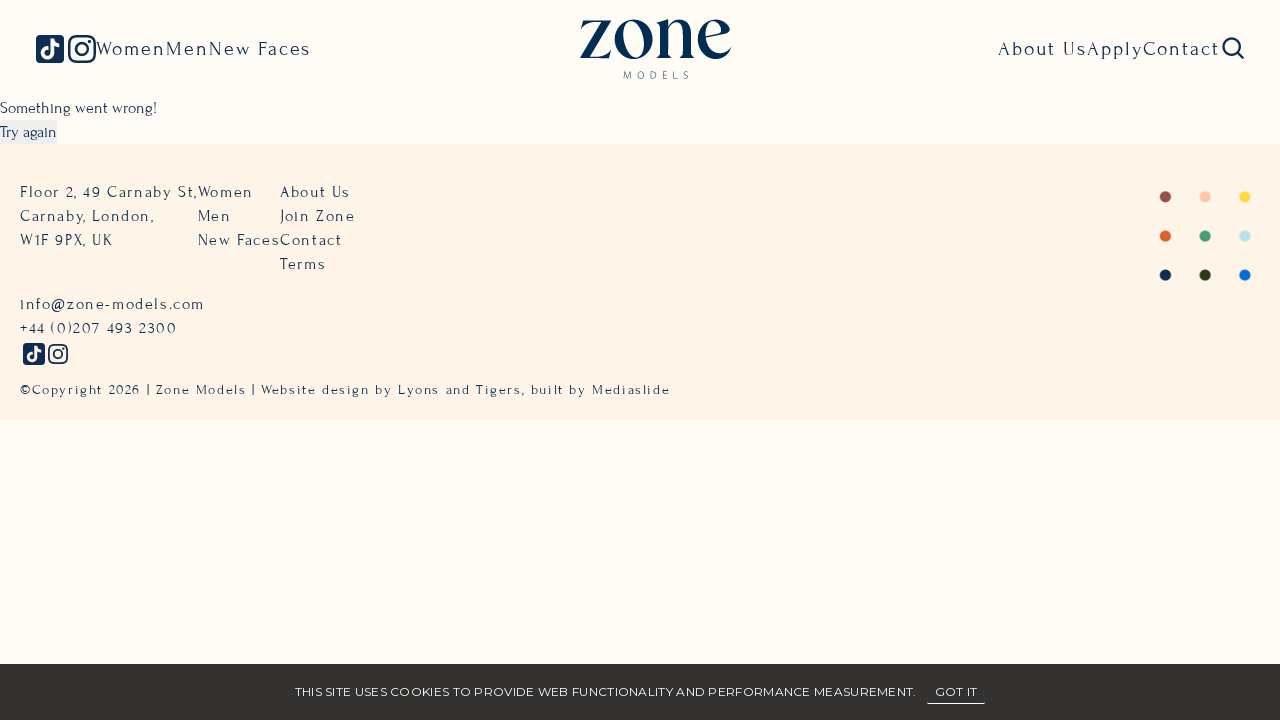

--- FILE ---
content_type: application/javascript; charset=UTF-8
request_url: https://www.zone-models.com/_next/static/chunks/app/error-6452519698b97779.js
body_size: -194
content:
(self.webpackChunk_N_E=self.webpackChunk_N_E||[]).push([[601],{3182:function(n,e,r){Promise.resolve().then(r.bind(r,376))},376:function(n,e,r){"use strict";r.r(e),r.d(e,{default:function(){return u}});var t=r(7437),i=r(2265);function u(n){let{error:e,reset:r}=n;return(0,i.useEffect)(()=>{console.error(e)},[e]),(0,t.jsxs)("div",{children:[(0,t.jsx)("h2",{children:"Something went wrong!"}),(0,t.jsx)("button",{onClick:()=>r(),children:"Try again"})]})}}},function(n){n.O(0,[971,117,744],function(){return n(n.s=3182)}),_N_E=n.O()}]);

--- FILE ---
content_type: application/javascript; charset=UTF-8
request_url: https://www.zone-models.com/_next/static/chunks/192-420cf88afee3234d.js
body_size: 11142
content:
"use strict";(self.webpackChunk_N_E=self.webpackChunk_N_E||[]).push([[192],{9449:function(t,e,n){function r(){return(r=Object.assign||function(t){for(var e=1;e<arguments.length;e++){var n=arguments[e];for(var r in n)Object.prototype.hasOwnProperty.call(n,r)&&(t[r]=n[r])}return t}).apply(this,arguments)}function i(t,e){if(t.length!==e.length)throw Error("vectors must be same length");return t.map(function(t,n){return t+e[n]})}function o(t){return Math.max.apply(Math,t.map(Math.abs))}function u(t){return Object.freeze(t),Object.values(t).forEach(function(t){null===t||"object"!=typeof t||Object.isFrozen(t)||u(t)}),t}n.d(e,{Y:function(){return p}});var c=[1,18,"undefined"!=typeof window&&window.innerHeight||800],a=[-1,-1,-1],l=u({preventWheelAction:!0,reverseSign:[!0,!0,!1]});function s(){return{isStarted:!1,isStartPublished:!1,isMomentum:!1,startTime:0,lastAbsDelta:1/0,axisMovement:[0,0,0],axisVelocity:[0,0,0],accelerationFactors:[],scrollPoints:[],scrollPointsToMerge:[],willEndTimeout:400}}var f=function(t){void 0===t&&(t={});var e,n,f,d,p,m=function(){var t={};function e(e,n){t[e]=(t[e]||[]).filter(function(t){return t!==n})}return u({on:function(n,r){return t[n]=(t[n]||[]).concat(r),function(){return e(n,r)}},off:e,dispatch:function(e,n){e in t&&t[e].forEach(function(t){return t(n)})}})}(),g=m.on,v=m.off,h=m.dispatch,y=l,b=s(),x=!1,E=function(t){Array.isArray(t)?t.forEach(function(t){return M(t)}):M(t)},w=function(t){return(void 0===t&&(t={}),Object.values(t).some(function(t){return null==t}))?y:y=u(r({},l,y,t))},S=function(t){var e=r({event:d,isStart:!1,isEnding:!1,isMomentumCancel:!1,isMomentum:b.isMomentum,axisDelta:[0,0,0],axisVelocity:b.axisVelocity,axisMovement:b.axisMovement,get axisMovementProjection(){return i(e.axisMovement,e.axisVelocity.map(function(t){var e;return void 0===e&&(e=.996),t*e/(1-e)}))}},t);h("wheel",r({},e,{previous:p})),p=e},O=function(t,e){var n=y.preventWheelAction,r=e[0],i=e[1],o=e[2];if("boolean"==typeof n)return n;switch(n){case"x":return Math.abs(r)>=t;case"y":return Math.abs(i)>=t;case"z":return Math.abs(o)>=t;default:return!1}},M=function(t){var e,n,u,l,s=(l=function(t,e){if(!e)return t;var n=!0===e?a:e.map(function(t){return t?-1:1});return r({},t,{axisDelta:t.axisDelta.map(function(t,e){return t*n[e]})})}((e=t.deltaX*c[t.deltaMode],n=t.deltaY*c[t.deltaMode],u=(t.deltaZ||0)*c[t.deltaMode],{timeStamp:t.timeStamp,axisDelta:[e,n,u]}),y.reverseSign),r({},l,{axisDelta:l.axisDelta.map(function(t){return Math.min(Math.max(-700,t),700)})})),f=s.axisDelta,p=s.timeStamp,m=o(f);if(t.preventDefault&&O(m,f)&&t.preventDefault(),b.isStarted?b.isMomentum&&m>Math.max(2,2*b.lastAbsDelta)&&(k(!0),N()):N(),0===m&&Object.is&&Object.is(t.deltaX,-0)){x=!0;return}d=t,b.axisMovement=i(b.axisMovement,f),b.lastAbsDelta=m,b.scrollPointsToMerge.push({axisDelta:f,timeStamp:p}),D(),S({axisDelta:f,isStart:!b.isStartPublished}),b.isStartPublished=!0,I()},D=function(){if(2===b.scrollPointsToMerge.length){var t;b.scrollPoints.unshift({axisDeltaSum:b.scrollPointsToMerge.map(function(t){return t.axisDelta}).reduce(i),timeStamp:(t=b.scrollPointsToMerge.map(function(t){return t.timeStamp})).reduce(function(t,e){return t+e})/t.length}),j(),b.scrollPointsToMerge.length=0,b.scrollPoints.length=1,b.isMomentum||A()}else b.isStartPublished||P()},P=function(){var t;b.axisVelocity=(t=b.scrollPointsToMerge)[t.length-1].axisDelta.map(function(t){return t/b.willEndTimeout})},j=function(){var t=b.scrollPoints,e=t[0],n=t[1];if(n&&e){var r=e.timeStamp-n.timeStamp;if(!(r<=0)){var i=e.axisDeltaSum.map(function(t){return t/r}),o=i.map(function(t,e){return t/(b.axisVelocity[e]||1)});b.axisVelocity=i,b.accelerationFactors.push(o),L(r)}}},L=function(t){var e=12*Math.ceil(t/10);b.isMomentum||(e=Math.max(100,2*e)),b.willEndTimeout=Math.min(1e3,Math.round(e))},T=function(t){return 0===t||t<=.96&&t>=.6},A=function(){if(b.accelerationFactors.length>=5){if(x&&(x=!1,o(b.axisVelocity)>=.2)){F();return}var t=b.accelerationFactors.slice(-5);t.every(function(t){var e=!!t.reduce(function(t,e){return t&&t<1&&t===e?1:0}),n=t.filter(T).length===t.length;return e||n})&&F(),b.accelerationFactors=t}},F=function(){b.isMomentum=!0},N=function(){(b=s()).isStarted=!0,b.startTime=Date.now(),p=void 0,x=!1},I=function(){clearTimeout(e),e=setTimeout(k,b.willEndTimeout)},k=function(t){void 0===t&&(t=!1),b.isStarted&&(b.isMomentum&&t?S({isEnding:!0,isMomentumCancel:!0}):S({isEnding:!0}),b.isMomentum=!1,b.isStarted=!1)},C=(n=[],u({observe:function(t){return t.addEventListener("wheel",E,{passive:!1}),n.push(t),function(){return f(t)}},unobserve:f=function(t){t.removeEventListener("wheel",E),n=n.filter(function(e){return e!==t})},disconnect:function(){n.forEach(f)}})),V=C.observe,z=C.unobserve,H=C.disconnect;return w(t),u({on:g,off:v,observe:V,unobserve:z,disconnect:H,feedWheel:E,updateOptions:w})},d={active:!0,breakpoints:{},wheelDraggingClass:"is-wheel-dragging",forceWheelAxis:void 0,target:void 0};function p(t){void 0===t&&(t={});var e,n=function(){};return{name:"wheelGestures",options:t,init:function(r,i){var o,u,c,a=i.mergeOptions,l=i.optionsAtMedia,s=a(d,p.globalOptions);e=l(a(s,t));var m=r.internalEngine(),g=null!=(o=e.target)?o:r.containerNode().parentNode,v=null!=(u=e.forceWheelAxis)?u:m.options.axis,h=f({preventWheelAction:v,reverseSign:[!0,!0,!1]}),y=h.observe(g),b=h.on("wheel",function(t){var r=t.axisDelta,i=r[0],o=r[1],u="x"===v?i:o,a="x"===v?o:i,l=t.isMomentum&&t.previous&&!t.previous.isMomentum,s=t.isEnding&&!t.isMomentum||l;!(Math.abs(u)>Math.abs(a))||x||t.isMomentum||function(t){try{c=new MouseEvent("mousedown",t.event),O(c)}catch(t){return n()}x=!0,document.documentElement.addEventListener("mousemove",w,!0),document.documentElement.addEventListener("mouseup",w,!0),document.documentElement.addEventListener("mousedown",w,!0),e.wheelDraggingClass&&g.classList.add(e.wheelDraggingClass)}(t),x&&(s?(x=!1,O(S("mouseup",t)),E(),e.wheelDraggingClass&&g.classList.remove(e.wheelDraggingClass)):O(S("mousemove",t)))}),x=!1;function E(){document.documentElement.removeEventListener("mousemove",w,!0),document.documentElement.removeEventListener("mouseup",w,!0),document.documentElement.removeEventListener("mousedown",w,!0)}function w(t){x&&t.isTrusted&&t.stopImmediatePropagation()}function S(t,e){var n,r;if(v===m.options.axis){var i=e.axisMovement;n=i[0],r=i[1]}else{var o=e.axisMovement;r=o[0],n=o[1]}if(!m.options.skipSnaps&&!m.options.dragFree){var u=m.containerRect.width,a=m.containerRect.height;n=n<0?Math.max(n,-u):Math.min(n,u),r=r<0?Math.max(r,-a):Math.min(r,a)}return new MouseEvent(t,{clientX:c.clientX+n,clientY:c.clientY+r,screenX:c.screenX+n,screenY:c.screenY+r,movementX:n,movementY:r,button:0,bubbles:!0,cancelable:!0,composed:!0})}function O(t){r.containerNode().dispatchEvent(t)}n=function(){y(),b(),E()}},destroy:function(){return n()}}}p.globalOptions=void 0},1984:function(t,e,n){n.d(e,{Z:function(){return i}});let r={active:!0,breakpoints:{},delay:4e3,jump:!1,playOnInit:!0,stopOnFocusIn:!0,stopOnInteraction:!0,stopOnMouseEnter:!1,stopOnLastSnap:!1,rootNode:null};function i(t={}){let e,n,o,u;let c=null,a=0,l=!1,s=!1,f=!1,d=!1;function p(){if(!o){if(v()){f=!0;return}l||n.emit("autoplay:play"),function(){let{ownerWindow:t}=n.internalEngine();t.clearTimeout(a),a=t.setTimeout(E,u[n.selectedScrollSnap()]),c=new Date().getTime(),n.emit("autoplay:timerset")}(),l=!0}}function m(){o||(l&&n.emit("autoplay:stop"),function(){let{ownerWindow:t}=n.internalEngine();t.clearTimeout(a),a=0,c=null,n.emit("autoplay:timerstopped")}(),l=!1)}function g(){if(v())return f=l,m();f&&p()}function v(){let{ownerDocument:t}=n.internalEngine();return"hidden"===t.visibilityState}function h(){s||m()}function y(){s||p()}function b(){s=!0,m()}function x(){s=!1,p()}function E(){let{index:t}=n.internalEngine(),r=t.clone().add(1).get(),i=n.scrollSnapList().length-1,o=e.stopOnLastSnap&&r===i;if(n.canScrollNext()?n.scrollNext(d):n.scrollTo(0,d),n.emit("autoplay:select"),o)return m();p()}return{name:"autoplay",options:t,init:function(c,a){n=c;let{mergeOptions:l,optionsAtMedia:s}=a,f=l(r,i.globalOptions);if(e=s(l(f,t)),n.scrollSnapList().length<=1)return;d=e.jump,o=!1,u=function(t,e){let n=t.scrollSnapList();return"number"==typeof e?n.map(()=>e):e(n,t)}(n,e.delay);let{eventStore:v,ownerDocument:E}=n.internalEngine(),w=!!n.internalEngine().options.watchDrag,S=function(t,e){let n=t.rootNode();return e&&e(n)||n}(n,e.rootNode);v.add(E,"visibilitychange",g),w&&n.on("pointerDown",h),w&&!e.stopOnInteraction&&n.on("pointerUp",y),e.stopOnMouseEnter&&v.add(S,"mouseenter",b),e.stopOnMouseEnter&&!e.stopOnInteraction&&v.add(S,"mouseleave",x),e.stopOnFocusIn&&n.on("slideFocusStart",m),e.stopOnFocusIn&&!e.stopOnInteraction&&v.add(n.containerNode(),"focusout",p),e.playOnInit&&p()},destroy:function(){n.off("pointerDown",h).off("pointerUp",y).off("slideFocusStart",m),m(),o=!0,l=!1},play:function(t){void 0!==t&&(d=t),p()},stop:function(){l&&m()},reset:function(){l&&p()},isPlaying:function(){return l},timeUntilNext:function(){return c?u[n.selectedScrollSnap()]-(new Date().getTime()-c):null}}}i.globalOptions=void 0},9478:function(t,e,n){function r(t,e,n){return Math.min(Math.max(t,e),n)}function i(t){return"number"==typeof t&&!isNaN(t)}function o(t={}){let e,n,o,u;let c=[],a=0,l=0,s=0,f=!1;function d(){v(e.selectedScrollSnap(),1)}function p(){f=!1}function m(){f=!1,a=0,l=0}function g(){let t=e.internalEngine().scrollBody.duration();l=t?0:1,f=!0,t||d()}function v(t,n){e.scrollSnapList().forEach((i,o)=>{let u=Math.abs(n),l=c[o],d=o===t,p=r(d?l+u:l-u,0,1);c[o]=p;let m=d&&f,g=e.previousScrollSnap();m&&(c[g]=1-p),d&&function(t,n){let{index:r,dragHandler:i,scrollSnaps:o}=e.internalEngine(),u=i.pointerDown(),c=1/(o.length-1),l=t,f=u?e.selectedScrollSnap():e.previousScrollSnap();if(u&&l===f){let t=-1*Math.sign(a);l=f,f=r.clone().set(f).add(t).get()}s=f*c+(l-f)*c*n}(t,p),function(t){let n=e.internalEngine().slideRegistry[t],{scrollSnaps:r,containerRect:i}=e.internalEngine(),o=c[t];n.forEach(n=>{let u=e.slideNodes()[n].style,c=parseFloat(o.toFixed(2)),a=c>0,l=function(t){let{axis:n}=e.internalEngine(),r=n.scroll.toUpperCase();return`translate${r}(${n.direction(t)}px)`}(a?r[t]:i.width+2);a&&(u.transform=l),u.opacity=c.toString(),u.pointerEvents=o>.5?"auto":"none",a||(u.transform=l)})}(o)})}function h(){let{dragHandler:t,index:n,scrollBody:r}=e.internalEngine(),i=e.selectedScrollSnap();if(!t.pointerDown())return i;let o=Math.sign(r.velocity()),u=Math.sign(a),c=n.clone().set(i).add(-1*o).get();return o&&u?u===o?c:i:null}function y(){let{target:t,location:r}=e.internalEngine(),o=Math.abs(t.get()-r.get())>=1,u=h(),s=!i(u);return!function(t){let{dragHandler:r,scrollBody:o}=t.internalEngine(),u=r.pointerDown(),s=o.velocity(),f=o.duration(),d=h(),p=!i(d);if(u){if(!s)return;a+=s,l=Math.abs(s/n),function(t){let{scrollSnaps:n,location:r,target:o}=e.internalEngine();i(t)&&!(c[t]<.5)&&(r.set(n[t]),o.set(r))}(d)}if(!u){if(!f||p)return;l+=(1-c[d])/f,l*=.68}p||v(d,l)}(e),!s&&!o&&c[u]>.999}function b(){return s}return{name:"fade",options:t,init:function(t){let i=(e=t).selectedScrollSnap(),{scrollBody:a,containerRect:l,axis:s}=e.internalEngine();n=r(.75*s.measureSize(l),200,500),f=!1,c=e.scrollSnapList().map((t,e)=>e===i?1:0),o=a.settled,u=e.scrollProgress,a.settled=y,e.scrollProgress=b,e.on("select",g).on("slideFocus",d).on("pointerDown",m).on("pointerUp",p),function(){let{translate:t,slideLooper:n}=e.internalEngine();t.clear(),t.toggleActive(!1),n.loopPoints.forEach(({translate:t})=>{t.clear(),t.toggleActive(!1)})}(),d()},destroy:function(){let{scrollBody:t}=e.internalEngine();t.settled=o,e.scrollProgress=u,e.off("select",g).off("slideFocus",d).off("pointerDown",m).off("pointerUp",p),e.slideNodes().forEach(t=>{let e=t.style;e.opacity="",e.transform="",e.pointerEvents="",t.getAttribute("style")||t.removeAttribute("style")})}}}n.d(e,{Z:function(){return o}}),o.globalOptions=void 0},9467:function(t,e,n){n.d(e,{Z:function(){return M}});var r=n(2265);function i(t){return"[object Object]"===Object.prototype.toString.call(t)||Array.isArray(t)}function o(t,e){let n=Object.keys(t),r=Object.keys(e);return n.length===r.length&&JSON.stringify(Object.keys(t.breakpoints||{}))===JSON.stringify(Object.keys(e.breakpoints||{}))&&n.every(n=>{let r=t[n],u=e[n];return"function"==typeof r?`${r}`==`${u}`:i(r)&&i(u)?o(r,u):r===u})}function u(t){return t.concat().sort((t,e)=>t.name>e.name?1:-1).map(t=>t.options)}function c(t){return"number"==typeof t}function a(t){return"string"==typeof t}function l(t){return"boolean"==typeof t}function s(t){return"[object Object]"===Object.prototype.toString.call(t)}function f(t){return Math.abs(t)}function d(t){return Math.sign(t)}function p(t){return h(t).map(Number)}function m(t){return t[g(t)]}function g(t){return Math.max(0,t.length-1)}function v(t,e=0){return Array.from(Array(t),(t,n)=>e+n)}function h(t){return Object.keys(t)}function y(t,e){return void 0!==e.MouseEvent&&t instanceof e.MouseEvent}function b(){let t=[],e={add:function(n,r,i,o={passive:!0}){let u;return"addEventListener"in n?(n.addEventListener(r,i,o),u=()=>n.removeEventListener(r,i,o)):(n.addListener(i),u=()=>n.removeListener(i)),t.push(u),e},clear:function(){t=t.filter(t=>t())}};return e}function x(t=0,e=0){let n=f(t-e);function r(n){return n<t||n>e}return{length:n,max:e,min:t,constrain:function(n){return r(n)?n<t?t:e:n},reachedAny:r,reachedMax:function(t){return t>e},reachedMin:function(e){return e<t},removeOffset:function(t){return n?t-n*Math.ceil((t-e)/n):t}}}function E(t){let e=t;function n(t){return c(t)?t:t.get()}return{get:function(){return e},set:function(t){e=n(t)},add:function(t){e+=n(t)},subtract:function(t){e-=n(t)}}}function w(t,e){let n="x"===t.scroll?function(t){return`translate3d(${t}px,0px,0px)`}:function(t){return`translate3d(0px,${t}px,0px)`},r=e.style,i=null,o=!1;return{clear:function(){o||(r.transform="",e.getAttribute("style")||e.removeAttribute("style"))},to:function(e){if(o)return;let u=Math.round(100*t.direction(e))/100;u!==i&&(r.transform=n(u),i=u)},toggleActive:function(t){o=!t}}}let S={align:"center",axis:"x",container:null,slides:null,containScroll:"trimSnaps",direction:"ltr",slidesToScroll:1,inViewThreshold:0,breakpoints:{},dragFree:!1,dragThreshold:10,loop:!1,skipSnaps:!1,duration:25,startIndex:0,active:!0,watchDrag:!0,watchResize:!0,watchSlides:!0,watchFocus:!0};function O(t,e,n){let r,i,o,u,M;let D=t.ownerDocument,P=D.defaultView,j=function(t){function e(t,e){return function t(e,n){return[e,n].reduce((e,n)=>(h(n).forEach(r=>{let i=e[r],o=n[r],u=s(i)&&s(o);e[r]=u?t(i,o):o}),e),{})}(t,e||{})}return{mergeOptions:e,optionsAtMedia:function(n){let r=n.breakpoints||{},i=h(r).filter(e=>t.matchMedia(e).matches).map(t=>r[t]).reduce((t,n)=>e(t,n),{});return e(n,i)},optionsMediaQueries:function(e){return e.map(t=>h(t.breakpoints||{})).reduce((t,e)=>t.concat(e),[]).map(t.matchMedia)}}}(P),L=(M=[],{init:function(t,e){return(M=e.filter(({options:t})=>!1!==j.optionsAtMedia(t).active)).forEach(e=>e.init(t,j)),e.reduce((t,e)=>Object.assign(t,{[e.name]:e}),{})},destroy:function(){M=M.filter(t=>t.destroy())}}),T=b(),A=function(){let t,e={},n={init:function(e){t=e},emit:function(r){return(e[r]||[]).forEach(e=>e(t,r)),n},off:function(t,r){return e[t]=(e[t]||[]).filter(t=>t!==r),n},on:function(t,r){return e[t]=(e[t]||[]).concat([r]),n},clear:function(){e={}}};return n}(),{mergeOptions:F,optionsAtMedia:N,optionsMediaQueries:I}=j,{on:k,off:C,emit:V}=A,z=!1,H=F(S,O.globalOptions),U=F(H),R=[];function X(e,n){!z&&(U=N(H=F(H,e)),R=n||R,function(){let{container:e,slides:n}=U;o=(a(e)?t.querySelector(e):e)||t.children[0];let r=a(n)?o.querySelectorAll(n):n;u=[].slice.call(r||o.children)}(),r=function e(n){let r=function(t,e,n,r,i,o,u){let s,S;let{align:O,axis:M,direction:D,startIndex:P,loop:j,duration:L,dragFree:T,dragThreshold:A,inViewThreshold:F,slidesToScroll:N,skipSnaps:I,containScroll:k,watchResize:C,watchSlides:V,watchDrag:z,watchFocus:H}=o,U={measure:function(t){let{offsetTop:e,offsetLeft:n,offsetWidth:r,offsetHeight:i}=t;return{top:e,right:n+r,bottom:e+i,left:n,width:r,height:i}}},R=U.measure(e),X=n.map(U.measure),Y=function(t,e){let n="rtl"===e,r="y"===t,i=!r&&n?-1:1;return{scroll:r?"y":"x",cross:r?"x":"y",startEdge:r?"top":n?"right":"left",endEdge:r?"bottom":n?"left":"right",measureSize:function(t){let{height:e,width:n}=t;return r?e:n},direction:function(t){return t*i}}}(M,D),$=Y.measureSize(R),B={measure:function(t){return t/100*$}},W=function(t,e){let n={start:function(){return 0},center:function(t){return(e-t)/2},end:function(t){return e-t}};return{measure:function(r,i){return a(t)?n[t](r):t(e,r,i)}}}(O,$),q=!j&&!!k,{slideSizes:_,slideSizesWithGaps:Z,startGap:J,endGap:G}=function(t,e,n,r,i,o){let{measureSize:u,startEdge:c,endEdge:a}=t,l=n[0]&&i,s=function(){if(!l)return 0;let t=n[0];return f(e[c]-t[c])}(),d=l?parseFloat(o.getComputedStyle(m(r)).getPropertyValue(`margin-${a}`)):0,p=n.map(u),v=n.map((t,e,n)=>{let r=e===g(n);return e?r?p[e]+d:n[e+1][c]-t[c]:p[e]+s}).map(f);return{slideSizes:p,slideSizesWithGaps:v,startGap:s,endGap:d}}(Y,R,X,n,j||!!k,i),Q=function(t,e,n,r,i,o,u,a,l){let{startEdge:s,endEdge:d,direction:v}=t,h=c(n);return{groupSlides:function(t){return h?p(t).filter(t=>t%n==0).map(e=>t.slice(e,e+n)):t.length?p(t).reduce((n,c,l)=>{let p=m(n)||0,h=c===g(t),y=i[s]-o[p][s],b=i[s]-o[c][d],x=r||0!==p?0:v(u),E=f(b-(!r&&h?v(a):0)-(y+x));return l&&E>e+2&&n.push(c),h&&n.push(t.length),n},[]).map((e,n,r)=>{let i=Math.max(r[n-1]||0);return t.slice(i,e)}):[]}}}(Y,$,N,j,R,X,J,G,0),{snaps:K,snapsAligned:tt}=function(t,e,n,r,i){let{startEdge:o,endEdge:u}=t,{groupSlides:c}=i,a=c(r).map(t=>m(t)[u]-t[0][o]).map(f).map(e.measure),l=r.map(t=>n[o]-t[o]).map(t=>-f(t)),s=c(l).map(t=>t[0]).map((t,e)=>t+a[e]);return{snaps:l,snapsAligned:s}}(Y,W,R,X,Q),te=-m(K)+m(Z),{snapsContained:tn,scrollContainLimit:tr}=function(t,e,n,r,i){let o=x(-e+t,0),u=n.map((t,e)=>{let{min:r,max:i}=o,u=o.constrain(t),c=e===g(n);return e?c||1>=f(r-u)?r:1>=f(i-u)?i:u:i}).map(t=>parseFloat(t.toFixed(3))),c=function(){let t=u[0],e=m(u);return x(u.lastIndexOf(t),u.indexOf(e)+1)}();return{snapsContained:function(){if(e<=t+2)return[o.max];if("keepSnaps"===r)return u;let{min:n,max:i}=c;return u.slice(n,i)}(),scrollContainLimit:c}}($,te,tt,k,0),ti=q?tn:tt,{limit:to}=function(t,e,n){let r=e[0];return{limit:x(n?r-t:m(e),r)}}(te,ti,j),tu=function t(e,n,r){let{constrain:i}=x(0,e),o=e+1,u=c(n);function c(t){return r?f((o+t)%o):i(t)}function a(){return t(e,u,r)}let l={get:function(){return u},set:function(t){return u=c(t),l},add:function(t){return a().set(u+t)},clone:a};return l}(g(ti),P,j),tc=tu.clone(),ta=p(n),tl=({dragHandler:t,scrollBody:e,scrollBounds:n,options:{loop:r}})=>{r||n.constrain(t.pointerDown()),e.seek()},ts=({scrollBody:t,translate:e,location:n,offsetLocation:r,previousLocation:i,scrollLooper:o,slideLooper:u,dragHandler:c,animation:a,eventHandler:l,scrollBounds:s,options:{loop:f}},d)=>{let p=t.settled(),m=!s.shouldConstrain(),g=f?p:p&&m,v=g&&!c.pointerDown();v&&a.stop();let h=n.get()*d+i.get()*(1-d);r.set(h),f&&(o.loop(t.direction()),u.loop()),e.to(r.get()),v&&l.emit("settle"),g||l.emit("scroll")},tf=function(t,e,n,r){let i=b(),o=1e3/60,u=null,c=0,a=0;function l(t){if(!a)return;u||(u=t,n(),n());let i=t-u;for(u=t,c+=i;c>=o;)n(),c-=o;r(c/o),a&&(a=e.requestAnimationFrame(l))}function s(){e.cancelAnimationFrame(a),u=null,c=0,a=0}return{init:function(){i.add(t,"visibilitychange",()=>{t.hidden&&(u=null,c=0)})},destroy:function(){s(),i.clear()},start:function(){a||(a=e.requestAnimationFrame(l))},stop:s,update:n,render:r}}(r,i,()=>tl(tM),t=>ts(tM,t)),td=ti[tu.get()],tp=E(td),tm=E(td),tg=E(td),tv=E(td),th=function(t,e,n,r,i,o){let u=0,c=0,a=i,l=.68,s=t.get(),p=0;function m(t){return a=t,v}function g(t){return l=t,v}let v={direction:function(){return c},duration:function(){return a},velocity:function(){return u},seek:function(){let e=r.get()-t.get(),i=0;return a?(n.set(t),u+=e/a,u*=l,s+=u,t.add(u),i=s-p):(u=0,n.set(r),t.set(r),i=e),c=d(i),p=s,v},settled:function(){return .001>f(r.get()-e.get())},useBaseFriction:function(){return g(.68)},useBaseDuration:function(){return m(i)},useFriction:g,useDuration:m};return v}(tp,tg,tm,tv,L,0),ty=function(t,e,n,r,i){let{reachedAny:o,removeOffset:u,constrain:c}=r;function a(t){return t.concat().sort((t,e)=>f(t)-f(e))[0]}function l(e,r){let i=[e,e+n,e-n];if(!t)return e;if(!r)return a(i);let o=i.filter(t=>d(t)===r);return o.length?a(o):m(i)-n}return{byDistance:function(n,r){let a=i.get()+n,{index:s,distance:d}=function(n){let r=t?u(n):c(n),{index:i}=e.map((t,e)=>({diff:l(t-r,0),index:e})).sort((t,e)=>f(t.diff)-f(e.diff))[0];return{index:i,distance:r}}(a),p=!t&&o(a);if(!r||p)return{index:s,distance:n};let m=n+l(e[s]-d,0);return{index:s,distance:m}},byIndex:function(t,n){let r=l(e[t]-i.get(),n);return{index:t,distance:r}},shortcut:l}}(j,ti,te,to,tv),tb=function(t,e,n,r,i,o,u){function c(i){let c=i.distance,a=i.index!==e.get();o.add(c),c&&(r.duration()?t.start():(t.update(),t.render(1),t.update())),a&&(n.set(e.get()),e.set(i.index),u.emit("select"))}return{distance:function(t,e){c(i.byDistance(t,e))},index:function(t,n){let r=e.clone().set(t);c(i.byIndex(r.get(),n))}}}(tf,tu,tc,th,ty,tv,u),tx=function(t){let{max:e,length:n}=t;return{get:function(t){return n?-((t-e)/n):0}}}(to),tE=b(),tw=function(t,e,n,r){let i;let o={},u=null,c=null,a=!1;return{init:function(){i=new IntersectionObserver(t=>{a||(t.forEach(t=>{o[e.indexOf(t.target)]=t}),u=null,c=null,n.emit("slidesInView"))},{root:t.parentElement,threshold:r}),e.forEach(t=>i.observe(t))},destroy:function(){i&&i.disconnect(),a=!0},get:function(t=!0){if(t&&u)return u;if(!t&&c)return c;let e=h(o).reduce((e,n)=>{let r=parseInt(n),{isIntersecting:i}=o[r];return(t&&i||!t&&!i)&&e.push(r),e},[]);return t&&(u=e),t||(c=e),e}}}(e,n,u,F),{slideRegistry:tS}=function(t,e,n,r,i,o){let{groupSlides:u}=i,{min:c,max:a}=r;return{slideRegistry:function(){let r=u(o);return 1===n.length?[o]:t&&"keepSnaps"!==e?r.slice(c,a).map((t,e,n)=>{let r=e===g(n);return e?r?v(g(o)-m(n)[0]+1,m(n)[0]):t:v(m(n[0])+1)}):r}()}}(q,k,ti,tr,Q,ta),tO=function(t,e,n,r,i,o,u,a){let s={passive:!0,capture:!0},f=0;function d(t){"Tab"===t.code&&(f=new Date().getTime())}return{init:function(p){a&&(o.add(document,"keydown",d,!1),e.forEach((e,d)=>{o.add(e,"focus",e=>{(l(a)||a(p,e))&&function(e){if(new Date().getTime()-f>10)return;u.emit("slideFocusStart"),t.scrollLeft=0;let o=n.findIndex(t=>t.includes(e));c(o)&&(i.useDuration(0),r.index(o,0),u.emit("slideFocus"))}(d)},s)}))}}}(t,n,tS,tb,th,tE,u,H),tM={ownerDocument:r,ownerWindow:i,eventHandler:u,containerRect:R,slideRects:X,animation:tf,axis:Y,dragHandler:function(t,e,n,r,i,o,u,c,a,s,p,m,g,v,h,E,w,S,O){let{cross:M,direction:D}=t,P=["INPUT","SELECT","TEXTAREA"],j={passive:!1},L=b(),T=b(),A=x(50,225).constrain(v.measure(20)),F={mouse:300,touch:400},N={mouse:500,touch:600},I=h?43:25,k=!1,C=0,V=0,z=!1,H=!1,U=!1,R=!1;function X(t){if(!y(t,r)&&t.touches.length>=2)return Y(t);let e=o.readPoint(t),n=o.readPoint(t,M),u=f(e-C),a=f(n-V);if(!H&&!R&&(!t.cancelable||!(H=u>a)))return Y(t);let l=o.pointerMove(t);u>E&&(U=!0),s.useFriction(.3).useDuration(.75),c.start(),i.add(D(l)),t.preventDefault()}function Y(t){let e=p.byDistance(0,!1).index!==m.get(),n=o.pointerUp(t)*(h?N:F)[R?"mouse":"touch"],r=function(t,e){let n=m.add(-1*d(t)),r=p.byDistance(t,!h).distance;return h||f(t)<A?r:w&&e?.5*r:p.byIndex(n.get(),0).distance}(D(n),e),i=function(t,e){var n,r;if(0===t||0===e||f(t)<=f(e))return 0;let i=(n=f(t),r=f(e),f(n-r));return f(i/t)}(n,r);H=!1,z=!1,T.clear(),s.useDuration(I-10*i).useFriction(.68+i/50),a.distance(r,!h),R=!1,g.emit("pointerUp")}function $(t){U&&(t.stopPropagation(),t.preventDefault(),U=!1)}return{init:function(t){O&&L.add(e,"dragstart",t=>t.preventDefault(),j).add(e,"touchmove",()=>void 0,j).add(e,"touchend",()=>void 0).add(e,"touchstart",c).add(e,"mousedown",c).add(e,"touchcancel",Y).add(e,"contextmenu",Y).add(e,"click",$,!0);function c(c){(l(O)||O(t,c))&&function(t){let c=y(t,r);R=c,U=h&&c&&!t.buttons&&k,k=f(i.get()-u.get())>=2,c&&0!==t.button||function(t){let e=t.nodeName||"";return P.includes(e)}(t.target)||(z=!0,o.pointerDown(t),s.useFriction(0).useDuration(0),i.set(u),function(){let t=R?n:e;T.add(t,"touchmove",X,j).add(t,"touchend",Y).add(t,"mousemove",X,j).add(t,"mouseup",Y)}(),C=o.readPoint(t),V=o.readPoint(t,M),g.emit("pointerDown"))}(c)}},destroy:function(){L.clear(),T.clear()},pointerDown:function(){return z}}}(Y,t,r,i,tv,function(t,e){let n,r;function i(t){return t.timeStamp}function o(n,r){let i=r||t.scroll,o=`client${"x"===i?"X":"Y"}`;return(y(n,e)?n:n.touches[0])[o]}return{pointerDown:function(t){return n=t,r=t,o(t)},pointerMove:function(t){let e=o(t)-o(r),u=i(t)-i(n)>170;return r=t,u&&(n=t),e},pointerUp:function(t){if(!n||!r)return 0;let e=o(r)-o(n),u=i(t)-i(n),c=i(t)-i(r)>170,a=e/u;return u&&!c&&f(a)>.1?a:0},readPoint:o}}(Y,i),tp,tf,tb,th,ty,tu,u,B,T,A,I,0,z),eventStore:tE,percentOfView:B,index:tu,indexPrevious:tc,limit:to,location:tp,offsetLocation:tg,previousLocation:tm,options:o,resizeHandler:function(t,e,n,r,i,o,u){let c,a;let s=[t].concat(r),d=[],p=!1;function m(t){return i.measureSize(u.measure(t))}return{init:function(i){o&&(a=m(t),d=r.map(m),c=new ResizeObserver(n=>{(l(o)||o(i,n))&&function(n){for(let o of n){if(p)return;let n=o.target===t,u=r.indexOf(o.target),c=n?a:d[u];if(f(m(n?t:r[u])-c)>=.5){i.reInit(),e.emit("resize");break}}}(n)}),n.requestAnimationFrame(()=>{s.forEach(t=>c.observe(t))}))},destroy:function(){p=!0,c&&c.disconnect()}}}(e,u,i,n,Y,C,U),scrollBody:th,scrollBounds:function(t,e,n,r,i){let o=i.measure(10),u=i.measure(50),c=x(.1,.99),a=!1;function l(){return!!(!a&&t.reachedAny(n.get())&&t.reachedAny(e.get()))}return{shouldConstrain:l,constrain:function(i){if(!l())return;let a=t.reachedMin(e.get())?"min":"max",s=f(t[a]-e.get()),d=n.get()-e.get(),p=c.constrain(s/u);n.subtract(d*p),!i&&f(d)<o&&(n.set(t.constrain(n.get())),r.useDuration(25).useBaseFriction())},toggleActive:function(t){a=!t}}}(to,tg,tv,th,B),scrollLooper:function(t,e,n,r){let{reachedMin:i,reachedMax:o}=x(e.min+.1,e.max+.1);return{loop:function(e){if(!(1===e?o(n.get()):-1===e&&i(n.get())))return;let u=-1*e*t;r.forEach(t=>t.add(u))}}}(te,to,tg,[tp,tg,tm,tv]),scrollProgress:tx,scrollSnapList:ti.map(tx.get),scrollSnaps:ti,scrollTarget:ty,scrollTo:tb,slideLooper:function(t,e,n,r,i,o,u,c,a){let l=p(i),s=m(d(p(i).reverse(),u[0]),n,!1).concat(m(d(l,e-u[0]-1),-n,!0));function f(t,e){return t.reduce((t,e)=>t-i[e],e)}function d(t,e){return t.reduce((t,n)=>f(t,e)>0?t.concat([n]):t,[])}function m(i,u,l){let s=o.map((t,n)=>({start:t-r[n]+.5+u,end:t+e-.5+u}));return i.map(e=>{let r=l?0:-n,i=l?n:0,o=s[e][l?"end":"start"];return{index:e,loopPoint:o,slideLocation:E(-1),translate:w(t,a[e]),target:()=>c.get()>o?r:i}})}return{canLoop:function(){return s.every(({index:t})=>.1>=f(l.filter(e=>e!==t),e))},clear:function(){s.forEach(t=>t.translate.clear())},loop:function(){s.forEach(t=>{let{target:e,translate:n,slideLocation:r}=t,i=e();i!==r.get()&&(n.to(i),r.set(i))})},loopPoints:s}}(Y,$,te,_,Z,K,ti,tg,n),slideFocus:tO,slidesHandler:(S=!1,{init:function(t){V&&(s=new MutationObserver(e=>{!S&&(l(V)||V(t,e))&&function(e){for(let n of e)if("childList"===n.type){t.reInit(),u.emit("slidesChanged");break}}(e)})).observe(e,{childList:!0})},destroy:function(){s&&s.disconnect(),S=!0}}),slidesInView:tw,slideIndexes:ta,slideRegistry:tS,slidesToScroll:Q,target:tv,translate:w(Y,e)};return tM}(t,o,u,D,P,n,A);return n.loop&&!r.slideLooper.canLoop()?e(Object.assign({},n,{loop:!1})):r}(U),I([H,...R.map(({options:t})=>t)]).forEach(t=>T.add(t,"change",Y)),U.active&&(r.translate.to(r.location.get()),r.animation.init(),r.slidesInView.init(),r.slideFocus.init(q),r.eventHandler.init(q),r.resizeHandler.init(q),r.slidesHandler.init(q),r.options.loop&&r.slideLooper.loop(),o.offsetParent&&u.length&&r.dragHandler.init(q),i=L.init(q,R)))}function Y(t,e){let n=W();$(),X(F({startIndex:n},t),e),A.emit("reInit")}function $(){r.dragHandler.destroy(),r.eventStore.clear(),r.translate.clear(),r.slideLooper.clear(),r.resizeHandler.destroy(),r.slidesHandler.destroy(),r.slidesInView.destroy(),r.animation.destroy(),L.destroy(),T.clear()}function B(t,e,n){U.active&&!z&&(r.scrollBody.useBaseFriction().useDuration(!0===e?0:U.duration),r.scrollTo.index(t,n||0))}function W(){return r.index.get()}let q={canScrollNext:function(){return r.index.add(1).get()!==W()},canScrollPrev:function(){return r.index.add(-1).get()!==W()},containerNode:function(){return o},internalEngine:function(){return r},destroy:function(){z||(z=!0,T.clear(),$(),A.emit("destroy"),A.clear())},off:C,on:k,emit:V,plugins:function(){return i},previousScrollSnap:function(){return r.indexPrevious.get()},reInit:Y,rootNode:function(){return t},scrollNext:function(t){B(r.index.add(1).get(),t,-1)},scrollPrev:function(t){B(r.index.add(-1).get(),t,1)},scrollProgress:function(){return r.scrollProgress.get(r.offsetLocation.get())},scrollSnapList:function(){return r.scrollSnapList},scrollTo:B,selectedScrollSnap:W,slideNodes:function(){return u},slidesInView:function(){return r.slidesInView.get()},slidesNotInView:function(){return r.slidesInView.get(!1)}};return X(e,n),setTimeout(()=>A.emit("init"),0),q}function M(t={},e=[]){let n=(0,r.useRef)(t),i=(0,r.useRef)(e),[c,a]=(0,r.useState)(),[l,s]=(0,r.useState)(),f=(0,r.useCallback)(()=>{c&&c.reInit(n.current,i.current)},[c]);return(0,r.useEffect)(()=>{o(n.current,t)||(n.current=t,f())},[t,f]),(0,r.useEffect)(()=>{!function(t,e){if(t.length!==e.length)return!1;let n=u(t),r=u(e);return n.every((t,e)=>o(t,r[e]))}(i.current,e)&&(i.current=e,f())},[e,f]),(0,r.useEffect)(()=>{if("undefined"!=typeof window&&window.document&&window.document.createElement&&l){O.globalOptions=M.globalOptions;let t=O(l,n.current,i.current);return a(t),()=>t.destroy()}a(void 0)},[l,a]),[s,c]}O.globalOptions=void 0,M.globalOptions=void 0},6231:function(t,e,n){n.d(e,{w_:function(){return s}});var r=n(2265),i={color:void 0,size:void 0,className:void 0,style:void 0,attr:void 0},o=r.createContext&&r.createContext(i),u=["attr","size","title"];function c(){return(c=Object.assign?Object.assign.bind():function(t){for(var e=1;e<arguments.length;e++){var n=arguments[e];for(var r in n)Object.prototype.hasOwnProperty.call(n,r)&&(t[r]=n[r])}return t}).apply(this,arguments)}function a(t,e){var n=Object.keys(t);if(Object.getOwnPropertySymbols){var r=Object.getOwnPropertySymbols(t);e&&(r=r.filter(function(e){return Object.getOwnPropertyDescriptor(t,e).enumerable})),n.push.apply(n,r)}return n}function l(t){for(var e=1;e<arguments.length;e++){var n=null!=arguments[e]?arguments[e]:{};e%2?a(Object(n),!0).forEach(function(e){var r,i;r=e,i=n[e],(r=function(t){var e=function(t,e){if("object"!=typeof t||!t)return t;var n=t[Symbol.toPrimitive];if(void 0!==n){var r=n.call(t,e||"default");if("object"!=typeof r)return r;throw TypeError("@@toPrimitive must return a primitive value.")}return("string"===e?String:Number)(t)}(t,"string");return"symbol"==typeof e?e:e+""}(r))in t?Object.defineProperty(t,r,{value:i,enumerable:!0,configurable:!0,writable:!0}):t[r]=i}):Object.getOwnPropertyDescriptors?Object.defineProperties(t,Object.getOwnPropertyDescriptors(n)):a(Object(n)).forEach(function(e){Object.defineProperty(t,e,Object.getOwnPropertyDescriptor(n,e))})}return t}function s(t){return e=>r.createElement(f,c({attr:l({},t.attr)},e),function t(e){return e&&e.map((e,n)=>r.createElement(e.tag,l({key:n},e.attr),t(e.child)))}(t.child))}function f(t){var e=e=>{var n,{attr:i,size:o,title:a}=t,s=function(t,e){if(null==t)return{};var n,r,i=function(t,e){if(null==t)return{};var n={};for(var r in t)if(Object.prototype.hasOwnProperty.call(t,r)){if(e.indexOf(r)>=0)continue;n[r]=t[r]}return n}(t,e);if(Object.getOwnPropertySymbols){var o=Object.getOwnPropertySymbols(t);for(r=0;r<o.length;r++)n=o[r],!(e.indexOf(n)>=0)&&Object.prototype.propertyIsEnumerable.call(t,n)&&(i[n]=t[n])}return i}(t,u),f=o||e.size||"1em";return e.className&&(n=e.className),t.className&&(n=(n?n+" ":"")+t.className),r.createElement("svg",c({stroke:"currentColor",fill:"currentColor",strokeWidth:"0"},e.attr,i,s,{className:n,style:l(l({color:t.color||e.color},e.style),t.style),height:f,width:f,xmlns:"http://www.w3.org/2000/svg"}),a&&r.createElement("title",null,a),t.children)};return void 0!==o?r.createElement(o.Consumer,null,t=>e(t)):e(i)}}}]);

--- FILE ---
content_type: application/javascript; charset=UTF-8
request_url: https://www.zone-models.com/_next/static/chunks/app/%5Bcategory%5D/page-573d207e3e22fd51.js
body_size: 1862
content:
(self.webpackChunk_N_E=self.webpackChunk_N_E||[]).push([[862],{1256:function(e,s,t){Promise.resolve().then(t.bind(t,3841))},8513:function(e,s,t){"use strict";var l=t(7437);s.Z=e=>{let{children:s,...t}=e;return(0,l.jsx)("div",{className:"flex flex-col items-center w-full",children:(0,l.jsx)("div",{...t,className:"".concat(t.className," w-full  md:px-28 xs:px-4 py-2 pt-8"),children:s})})}},5344:function(e,s,t){"use strict";var l=t(7437),r=t(2265),i=t(3145),n=t(8661);let a=(0,r.forwardRef)(function(e,s){let{alt:t,src:r,height:a,width:o,fill:c,...u}=e;return(0,l.jsx)(i.default,{...u,style:{userSelect:"none",...u.style},ref:s,blurDataURL:(0,n.ZP)(),unoptimized:!0,alt:t,src:r,height:a,width:o,fill:c})});s.Z=a},4135:function(e,s,t){"use strict";var l=t(7437),r=t(7648),i=t(9376);t(2265),s.default=e=>{let{href:s,router:t,ref:n,...a}=e;return t||(t=(0,i.useRouter)()),(0,l.jsx)(r.default,{prefetch:!1,onMouseEnter:()=>null==t?void 0:t.prefetch(s,{kind:"full"}),href:s,...a,children:a.children})}},9875:function(e,s,t){"use strict";var l=t(7437),r=t(2265),i=t(8661),n=t(2375),a=t(5344),o=t(4135);s.default=e=>{var s,t,c,u,d;let{id:f,img:h,name:v,className:m,category:x,video:p,data:g}=e,N=(0,r.useContext)(n.Y),j=e=>{if(N.currentList.some(s=>s.id===e.id)){let s=N.currentList.filter(s=>s.id!==e.id);N.setCurrentList(s)}else{let s=[...N.currentList,e];N.setCurrentList(s)}};return(0,l.jsxs)("div",{className:"flex flex-col items-center justify-center group","data-aos":"fade-up",children:[(0,l.jsxs)(o.default,{href:"/".concat(null!=x?x:"profile","/").concat(f,"-").concat((0,i.lV)(v)),className:"".concat(m," flex flex-col  items-center cursor-pointer w-full  aspect-square justify-center"),children:[(0,l.jsxs)("div",{className:"relative w-full aspect-[3/4]",children:[(0,l.jsxs)("ul",{className:"flex flex-col xs:text-sm items-center justify-center  absolute z-10 opacity-0 group-hover:opacity-100 duration-100 text-[#0f2d50] shadow-sm drop-shadow bg-[#fef8f1]/75  w-full h-full",children:[(null==g?void 0:g.height_usa)&&(0,l.jsxs)("li",{className:"flex gap-3",children:["Height:",(0,l.jsx)("span",{className:" ",children:g.height_usa})]}),(null==g?void 0:g.bust_usa)&&(0,l.jsxs)("li",{className:"flex gap-3",children:["2"==g.gender?"Chest":"Bust:"," ",(0,l.jsxs)("span",{className:" ",children:[g.bust_usa,"2"!=g.gender&&g.cup]})]}),(null==g?void 0:g.waist_usa)&&(0,l.jsxs)("li",{className:"flex gap-3",children:["Waist: ",(0,l.jsx)("span",{className:" ",children:g.waist_usa})]}),(null==g?void 0:g.hips_usa)&&(0,l.jsxs)("li",{className:"flex gap-3",children:["Hips: ",(0,l.jsx)("span",{className:" ",children:g.hips_usa})]}),(null==g?void 0:g.dress_usa)&&(0,l.jsxs)("li",{className:"flex gap-3",children:["Dress: ",(0,l.jsxs)("span",{className:" ",children:[g.dress_uk," UK"]})]}),(null==g?void 0:g.shoes_usa)&&(0,l.jsxs)("li",{className:"flex gap-3",children:["Shoes: ",(0,l.jsxs)("span",{className:" ",children:[g.shoes_uk," UK"]})]}),(null==g?void 0:g.hair)&&(0,l.jsxs)("li",{className:"flex gap-3",children:["Hair: ",(0,l.jsx)("span",{className:" ",children:g.hair})]}),(null==g?void 0:g.eyes)&&(0,l.jsxs)("li",{className:"flex gap-3",children:["Eyes: ",(0,l.jsx)("span",{className:" ",children:g.eyes})]})]}),(0,l.jsx)(a.Z,{alt:"Model",src:h,fill:!0,className:"object-cover object-top group-hover:brightness-110 duration-200"})]}),(0,l.jsx)("p",{className:"font-sans tracking-[4px] text-xs pt-2 text-center",children:v})]}),(0,l.jsx)("span",{onClick:()=>{j({nickname:v,picture_url:h,id:f})},className:"duration-100 block w-3 h-3 mt-2 border-2 border-[#264e7c] ".concat((null==g?void 0:null===(s=g.model_categories)||void 0===s?void 0:s[0].name.toLocaleLowerCase())=="women"?"hover:bg-[#FFC6A5] hover:border-[#FFC6A5]":(null==g?void 0:null===(t=g.model_categories)||void 0===t?void 0:t[0].name.toLocaleLowerCase())=="men"?"hover:bg-[#01A372] hover:border-[#01A372]":"hover:bg-[#0071D7] hover:border-[#0071D7]","  rounded-full  cursor-pointer ").concat((null===(c=N.currentList)||void 0===c?void 0:c.some(e=>e.id===f))?"".concat((null==g?void 0:null===(u=g.model_categories)||void 0===u?void 0:u[0].name.toLocaleLowerCase())=="women"?"bg-[#FFC6A5] !border-[#FFC6A5]":(null==g?void 0:null===(d=g.model_categories)||void 0===d?void 0:d[0].name.toLocaleLowerCase())=="men"?"bg-[#01A372] !border-[#01A372]":"bg-[#0071D7] !border-[#0071D7]"," "):"")})]})}},7174:function(e,s,t){"use strict";var l=t(7437);t(2265),s.Z=e=>{let{...s}=e;return(0,l.jsx)("div",{className:" ".concat(s.className," grid lg:grid-cols-5 md:grid-cols-3   xs:grid-cols-2  gap-8 xs:gap-4      "),children:s.children})}},2375:function(e,s,t){"use strict";t.d(s,{Y:function(){return o},FavoritesProvider:function(){return c}});var l=t(7437);let r=()=>{let e=sessionStorage.getItem("shortlists");return e?JSON.parse(e):{}},i=()=>sessionStorage.getItem("activeShortlist"),n=e=>{sessionStorage.setItem("activeShortlist",e)};var a=t(2265);let o=(0,a.createContext)({currentList:[],setCurrentList:()=>{},shortlistName:"shortlist",setShortlistName:()=>{}});function c(e){let{children:s}=e,[t,c]=(0,a.useState)(()=>{var e;return null!==(e=i())&&void 0!==e?e:"shortlist"}),[u,d]=(0,a.useState)(()=>{var e;return r()[null!==(e=i())&&void 0!==e?e:"shortlist"]||[]});return(0,l.jsx)(o.Provider,{value:{currentList:u,setCurrentList:e=>{d(e);let s=r();s[t]=e,sessionStorage.setItem("shortlists",JSON.stringify(s))},shortlistName:t,setShortlistName:e=>{c(e),n(e),d(r()[e]||[])}},children:s})}},3841:function(e,s,t){"use strict";var l=t(7437),r=t(8513),i=t(9875),n=t(7174),a=t(9376);s.default=e=>{let{data:s}=e,t=(0,a.useParams)(),o=null==t?void 0:t.category;return(0,l.jsx)(r.Z,{className:"h-full w-full  px-[10px] mb-[50px] !max-w-none",children:(0,l.jsx)(n.Z,{children:null==s?void 0:s.map((e,s)=>(0,l.jsx)(i.default,{className:"",id:null==e?void 0:e.id,img:null==e?void 0:e.picture_url,name:null==e?void 0:e.nickname,category:o,data:e},s))})})}},8661:function(e,s,t){"use strict";t.d(s,{Dc:function(){return r},ZP:function(){return n},lV:function(){return i}});var l=t(6434).Buffer;function r(e){let s=!(arguments.length>1)||void 0===arguments[1]||arguments[1],t=document.querySelector("html"),l=document.querySelector("body");t&&l&&(t.style.overflowY=e?"hidden":"",e&&(l.style.overflow="hidden",t.style.overflow="hidden",s&&window.scrollTo(0,0)))}let i=e=>{var s;return null==e?void 0:null===(s=e.normalize("NFD").replace(/[\u0300-\u036f]/g,""))||void 0===s?void 0:s.toLowerCase().replace(/^\s+|\s+$/g,"").replace(/[^a-z0-9 -]/g,"").replace(/\s+/g,"-").replace(/-+/g,"-")};function n(){let e;return"data:image/svg+xml;base64,".concat((e="<svg xmlns='http://www.w3.org/2000/svg' viewBox='0 0 8 5'><filter id='b' color-interpolation-filters='sRGB'><feGaussianBlur stdDeviation='1'/></filter><rect preserveAspectRatio='none' filter='url(#b)' x='0' y='0' height='100%' width='100%' stroke-width=\"3\" stroke=\"#7b8487\" fill=\"#7b8487\"/></svg>",l.from(e).toString("base64")))}}},function(e){e.O(0,[153,971,117,744],function(){return e(e.s=1256)}),_N_E=e.O()}]);

--- FILE ---
content_type: image/svg+xml
request_url: https://www.zone-models.com/logo.svg
body_size: 1227
content:
<?xml version="1.0" encoding="UTF-8"?>
<svg id="Layer_1" xmlns="http://www.w3.org/2000/svg" version="1.1" viewBox="0 0 1051.07 426.83">
  <!-- Generator: Adobe Illustrator 29.3.1, SVG Export Plug-In . SVG Version: 2.1.0 Build 151)  -->
  <defs>
    <style>
      .st0 {
        fill: #012d53;
      }
    </style>
  </defs>
  <g>
    <path class="st0" d="M384.25,179.29c0-37.78,29.38-68.99,66.37-68.99s66.37,31.22,66.37,68.99-29.91,68.99-66.37,68.99-66.37-31.22-66.37-68.99ZM486.82,195.81c0-33.05-19.15-80.01-45.38-80.01-16.53,0-27.28,19.67-27.28,46.17,0,33.32,18.89,81.06,45.12,81.06,16.53,0,27.54-20.46,27.54-47.22Z"/>
    <path class="st0" d="M752.82,227.82c-30.69,0-46.17-26.5-49.58-54.3l64.15-13.06-.03-.03s.31-.04.83-.14l1.72-.35c6.81-1.54,24.23-7.29,14.58-24.46-.09-.16-.17-.3-.25-.45-9.85-15.26-26.96-24.74-46.37-24.74-35.41,0-62.43,30.43-62.43,68.21s27.28,69.78,62.7,69.78c25.18,0,45.38-15.74,52.73-37.51l1.7-6.52c-8.66,17.31-26.88,23.57-39.74,23.57ZM702.45,160.66c0-17.31,7.08-45.12,25.18-45.12,16.26,0,29.64,17.58,29.64,32,0,6.03-2.89,9.97-10.49,11.8l-44.07,9.44c-.26-2.89-.26-5.51-.26-8.13Z"/>
    <g>
      <path class="st0" d="M321.25,240.11c-.6.02-1.19.04-1.8.04h-22.3l75.29-126.44h-41.68s-.02.09-.03.14h-22.65c-2.41,0-4.62-.06-6.66-.17h-27.83l-8.37,31.68h.02c13.02-24.69,43.47-26.66,51.01-26.74.6-.02,1.19-.04,1.8-.04h19.53l-75.31,126.3h67.16c2.41,0,4.62.06,6.66.17h27.83l8.33-31.55c-13.06,24.57-43.47,26.53-50.99,26.62Z"/>
      <path class="st0" d="M372.28,213.36l-.03.13s.05-.08.07-.13h-.04Z"/>
    </g>
    <path class="st0" d="M623.19,220.6v11.51l-12.06,12.76h52.74l-11.97-12.65v-10.83c-.04-.65-.07-1.29-.07-1.97v-57.71c0-32.53-14.43-51.42-42.23-51.42-15.42,0-29.07,9.02-38.08,25.7l.3-27.01-43.55,13.28v.1c6.03.26,14.69,3.94,14.69,19.15v77.91c0,.84-.03,1.64-.09,2.42v10.38l-11.97,12.65h52.59l-11.97-12.65v-15.65l.03.02v-72.73c7.08-16,17.84-24.13,28.07-24.13,14.43,0,23.61,9.97,23.61,44.86v54.83c0,.4-.03.78-.04,1.17Z"/>
  </g>
  <g>
    <path class="st0" d="M417.99,291.95h2.41c.11,0,.19.04.23.18,1.43,3.9,7.19,19.31,8.01,22.22h.04c.94-2.98,7.15-18.5,8.54-22.18.08-.15.08-.22.23-.22h2.3c.15,0,.19.04.23.18l1.47,24.1c0,.15-.08.18-.15.18h-1.47c-.19,0-.23-.04-.23-.18-.53-9.01-1.13-20.97-1.17-23.07h-.04c-.98,3.09-7.15,18.58-8.77,23.07-.08.18-.15.18-.23.18h-1.62c-.19,0-.23-.07-.26-.18-2.37-6.62-7.26-20.09-8.24-23.1h-.04c-.08,2.69-1.02,15.38-1.54,23.1,0,.15-.08.18-.23.18h-1.39c-.11,0-.19-.04-.19-.18l1.88-24.1c.04-.15.11-.18.23-.18Z"/>
    <path class="st0" d="M486.85,304.05c.04,8.2-4.74,12.73-10.91,12.73-7.04,0-11.18-5.37-11.18-12.66,0-7.73,4.82-12.51,11.02-12.51,6.81,0,11.03,5.37,11.06,12.43ZM475.93,315.12c5.76,0,9.07-4.45,9.07-11.04,0-6.22-3.73-10.85-9.26-10.85-4.97,0-9.14,3.72-9.14,10.85,0,5.89,3.2,11.04,9.33,11.04Z"/>
    <path class="st0" d="M510.52,292.24c0-.15.04-.22.19-.26.83-.04,2.18-.11,6.1-.11,8.2,0,12.94,4.78,12.94,11.85,0,9.68-7.3,12.77-13.58,12.77-1.88,0-4.1-.04-5.46-.07-.15,0-.19-.07-.19-.26v-23.91ZM512.32,314.79c.71.04,2.48.07,3.76.07,6.77,0,11.82-3.5,11.82-11.11,0-6.88-4.89-10.3-11.14-10.3-1.58,0-3.2.04-4.44.07v21.26Z"/>
    <path class="st0" d="M567.52,316.23c-.04.15-.08.18-.23.18h-13.66c-.23,0-.26-.07-.26-.26v-23.95c0-.18.08-.26.23-.26h13.02c.11,0,.19.04.23.18l.19,1.25c.04.15,0,.22-.19.22h-11.66v9.45h10.5c.15,0,.19.04.19.18v1.25c0,.18-.08.22-.19.22h-10.5v10.04h12.45c.15,0,.19.07.15.18l-.26,1.29Z"/>
    <path class="st0" d="M590.89,316.41c-.19,0-.26-.07-.26-.26v-23.99c0-.11.04-.22.19-.22h1.43c.15,0,.19.07.19.18v22.63h12.23c.15,0,.15.11.11.22l-.26,1.25c-.04.15-.15.18-.26.18h-13.36Z"/>
    <path class="st0" d="M625.93,315.31c-.11-.07-.15-.18-.15-.33v-1.55c0-.11.11-.18.23-.11,1.92,1.36,4.25,1.8,6.17,1.8,4.14,0,6.1-1.99,6.1-4.78,0-2.13-1.09-3.68-5.08-5.44l-1.54-.62c-4.63-1.99-5.61-4.3-5.61-6.51,0-3.75,3.01-6.18,7.49-6.18,2.41,0,4.36.4,5.38,1.03.11.07.15.11.15.29v1.4c0,.15-.11.22-.23.15-1.24-.85-3.31-1.25-5.38-1.25-4.59,0-5.64,2.65-5.64,4.38,0,2.02,1.09,3.61,4.82,5.19l1.69.7c4.4,1.91,5.79,4.12,5.79,6.73,0,3.64-2.71,6.58-7.98,6.58-2.48,0-4.74-.55-6.21-1.47Z"/>
  </g>
</svg>

--- FILE ---
content_type: application/javascript; charset=UTF-8
request_url: https://www.zone-models.com/_next/static/chunks/501-84e467fe6c36cc70.js
body_size: 7591
content:
"use strict";(self.webpackChunk_N_E=self.webpackChunk_N_E||[]).push([[501],{9501:function(e,t,r){r.d(t,{Gc:function(){return x},KN:function(){return L},RV:function(){return k},U2:function(){return p},cI:function(){return eF},t8:function(){return V}});var i=r(2265),a=e=>"checkbox"===e.type,s=e=>e instanceof Date,l=e=>null==e;let n=e=>"object"==typeof e;var u=e=>!l(e)&&!Array.isArray(e)&&n(e)&&!s(e),o=e=>u(e)&&e.target?a(e.target)?e.target.checked:e.target.value:e,d=e=>e.substring(0,e.search(/\.\d+(\.|$)/))||e,f=(e,t)=>e.has(d(t)),c=e=>{let t=e.constructor&&e.constructor.prototype;return u(t)&&t.hasOwnProperty("isPrototypeOf")},y="undefined"!=typeof window&&void 0!==window.HTMLElement&&"undefined"!=typeof document;function m(e){let t;let r=Array.isArray(e),i="undefined"!=typeof FileList&&e instanceof FileList;if(e instanceof Date)t=new Date(e);else if(e instanceof Set)t=new Set(e);else if(!(!(y&&(e instanceof Blob||i))&&(r||u(e))))return e;else if(t=r?[]:{},r||c(e))for(let r in e)e.hasOwnProperty(r)&&(t[r]=m(e[r]));else t=e;return t}var h=e=>/^\w*$/.test(e),v=e=>void 0===e,g=e=>Array.isArray(e)?e.filter(Boolean):[],b=e=>g(e.replace(/["|']|\]/g,"").split(/\.|\[/)),p=(e,t,r)=>{if(!t||!u(e))return r;let i=(h(t)?[t]:b(t)).reduce((e,t)=>l(e)?e:e[t],e);return v(i)||i===e?v(e[t])?r:e[t]:i},_=e=>"boolean"==typeof e,V=(e,t,r)=>{let i=-1,a=h(t)?[t]:b(t),s=a.length,l=s-1;for(;++i<s;){let t=a[i],s=r;if(i!==l){let r=e[t];s=u(r)||Array.isArray(r)?r:isNaN(+a[i+1])?{}:[]}if("__proto__"===t||"constructor"===t||"prototype"===t)return;e[t]=s,e=e[t]}};let F={BLUR:"blur",FOCUS_OUT:"focusout"},A={onBlur:"onBlur",onChange:"onChange",onSubmit:"onSubmit",onTouched:"onTouched",all:"all"},w={max:"max",min:"min",maxLength:"maxLength",minLength:"minLength",pattern:"pattern",required:"required",validate:"validate"},S=i.createContext(null);S.displayName="HookFormContext";let x=()=>i.useContext(S),k=e=>{let{children:t,...r}=e;return i.createElement(S.Provider,{value:r},t)};var D=(e,t,r,i=!0)=>{let a={defaultValues:t._defaultValues};for(let s in e)Object.defineProperty(a,s,{get:()=>(t._proxyFormState[s]!==A.all&&(t._proxyFormState[s]=!i||A.all),r&&(r[s]=!0),e[s])});return a};let O="undefined"!=typeof window?i.useLayoutEffect:i.useEffect;var E=e=>"string"==typeof e,C=(e,t,r,i,a)=>E(e)?(i&&t.watch.add(e),p(r,e,a)):Array.isArray(e)?e.map(e=>(i&&t.watch.add(e),p(r,e))):(i&&(t.watchAll=!0),r),L=(e,t,r,i,a)=>t?{...r[e],types:{...r[e]&&r[e].types?r[e].types:{},[i]:a||!0}}:{},T=e=>Array.isArray(e)?e:[e],U=()=>{let e=[];return{get observers(){return e},next:t=>{for(let r of e)r.next&&r.next(t)},subscribe:t=>(e.push(t),{unsubscribe:()=>{e=e.filter(e=>e!==t)}}),unsubscribe:()=>{e=[]}}},N=e=>l(e)||!n(e);function B(e,t){if(N(e)||N(t))return e===t;if(s(e)&&s(t))return e.getTime()===t.getTime();let r=Object.keys(e),i=Object.keys(t);if(r.length!==i.length)return!1;for(let a of r){let r=e[a];if(!i.includes(a))return!1;if("ref"!==a){let e=t[a];if(s(r)&&s(e)||u(r)&&u(e)||Array.isArray(r)&&Array.isArray(e)?!B(r,e):r!==e)return!1}}return!0}var M=e=>u(e)&&!Object.keys(e).length,j=e=>"file"===e.type,R=e=>"function"==typeof e,q=e=>{if(!y)return!1;let t=e?e.ownerDocument:0;return e instanceof(t&&t.defaultView?t.defaultView.HTMLElement:HTMLElement)},P=e=>"select-multiple"===e.type,I=e=>"radio"===e.type,H=e=>I(e)||a(e),W=e=>q(e)&&e.isConnected;function $(e,t){let r=Array.isArray(t)?t:h(t)?[t]:b(t),i=1===r.length?e:function(e,t){let r=t.slice(0,-1).length,i=0;for(;i<r;)e=v(e)?i++:e[t[i++]];return e}(e,r),a=r.length-1,s=r[a];return i&&delete i[s],0!==a&&(u(i)&&M(i)||Array.isArray(i)&&function(e){for(let t in e)if(e.hasOwnProperty(t)&&!v(e[t]))return!1;return!0}(i))&&$(e,r.slice(0,-1)),e}var z=e=>{for(let t in e)if(R(e[t]))return!0;return!1};function G(e,t={}){let r=Array.isArray(e);if(u(e)||r)for(let r in e)Array.isArray(e[r])||u(e[r])&&!z(e[r])?(t[r]=Array.isArray(e[r])?[]:{},G(e[r],t[r])):l(e[r])||(t[r]=!0);return t}var K=(e,t)=>(function e(t,r,i){let a=Array.isArray(t);if(u(t)||a)for(let a in t)Array.isArray(t[a])||u(t[a])&&!z(t[a])?v(r)||N(i[a])?i[a]=Array.isArray(t[a])?G(t[a],[]):{...G(t[a])}:e(t[a],l(r)?{}:r[a],i[a]):i[a]=!B(t[a],r[a]);return i})(e,t,G(t));let J={value:!1,isValid:!1},Q={value:!0,isValid:!0};var X=e=>{if(Array.isArray(e)){if(e.length>1){let t=e.filter(e=>e&&e.checked&&!e.disabled).map(e=>e.value);return{value:t,isValid:!!t.length}}return e[0].checked&&!e[0].disabled?e[0].attributes&&!v(e[0].attributes.value)?v(e[0].value)||""===e[0].value?Q:{value:e[0].value,isValid:!0}:Q:J}return J},Y=(e,{valueAsNumber:t,valueAsDate:r,setValueAs:i})=>v(e)?e:t?""===e?NaN:e?+e:e:r&&E(e)?new Date(e):i?i(e):e;let Z={isValid:!1,value:null};var ee=e=>Array.isArray(e)?e.reduce((e,t)=>t&&t.checked&&!t.disabled?{isValid:!0,value:t.value}:e,Z):Z;function et(e){let t=e.ref;return j(t)?t.files:I(t)?ee(e.refs).value:P(t)?[...t.selectedOptions].map(({value:e})=>e):a(t)?X(e.refs).value:Y(v(t.value)?e.ref.value:t.value,e)}var er=(e,t,r,i)=>{let a={};for(let r of e){let e=p(t,r);e&&V(a,r,e._f)}return{criteriaMode:r,names:[...e],fields:a,shouldUseNativeValidation:i}},ei=e=>e instanceof RegExp,ea=e=>v(e)?e:ei(e)?e.source:u(e)?ei(e.value)?e.value.source:e.value:e,es=e=>({isOnSubmit:!e||e===A.onSubmit,isOnBlur:e===A.onBlur,isOnChange:e===A.onChange,isOnAll:e===A.all,isOnTouch:e===A.onTouched});let el="AsyncFunction";var en=e=>!!e&&!!e.validate&&!!(R(e.validate)&&e.validate.constructor.name===el||u(e.validate)&&Object.values(e.validate).find(e=>e.constructor.name===el)),eu=e=>e.mount&&(e.required||e.min||e.max||e.maxLength||e.minLength||e.pattern||e.validate),eo=(e,t,r)=>!r&&(t.watchAll||t.watch.has(e)||[...t.watch].some(t=>e.startsWith(t)&&/^\.\w+/.test(e.slice(t.length))));let ed=(e,t,r,i)=>{for(let a of r||Object.keys(e)){let r=p(e,a);if(r){let{_f:e,...s}=r;if(e){if(e.refs&&e.refs[0]&&t(e.refs[0],a)&&!i||e.ref&&t(e.ref,e.name)&&!i)return!0;if(ed(s,t))break}else if(u(s)&&ed(s,t))break}}};function ef(e,t,r){let i=p(e,r);if(i||h(r))return{error:i,name:r};let a=r.split(".");for(;a.length;){let i=a.join("."),s=p(t,i),l=p(e,i);if(s&&!Array.isArray(s)&&r!==i)break;if(l&&l.type)return{name:i,error:l};if(l&&l.root&&l.root.type)return{name:`${i}.root`,error:l.root};a.pop()}return{name:r}}var ec=(e,t,r,i)=>{r(e);let{name:a,...s}=e;return M(s)||Object.keys(s).length>=Object.keys(t).length||Object.keys(s).find(e=>t[e]===(!i||A.all))},ey=(e,t,r)=>!e||!t||e===t||T(e).some(e=>e&&(r?e===t:e.startsWith(t)||t.startsWith(e))),em=(e,t,r,i,a)=>!a.isOnAll&&(!r&&a.isOnTouch?!(t||e):(r?i.isOnBlur:a.isOnBlur)?!e:(r?!i.isOnChange:!a.isOnChange)||e),eh=(e,t)=>!g(p(e,t)).length&&$(e,t),ev=(e,t,r)=>{let i=T(p(e,r));return V(i,"root",t[r]),V(e,r,i),e},eg=e=>E(e);function eb(e,t,r="validate"){if(eg(e)||Array.isArray(e)&&e.every(eg)||_(e)&&!e)return{type:r,message:eg(e)?e:"",ref:t}}var ep=e=>u(e)&&!ei(e)?e:{value:e,message:""},e_=async(e,t,r,i,s,n)=>{let{ref:o,refs:d,required:f,maxLength:c,minLength:y,min:m,max:h,pattern:g,validate:b,name:V,valueAsNumber:F,mount:A}=e._f,S=p(r,V);if(!A||t.has(V))return{};let x=d?d[0]:o,k=e=>{s&&x.reportValidity&&(x.setCustomValidity(_(e)?"":e||""),x.reportValidity())},D={},O=I(o),C=a(o),T=(F||j(o))&&v(o.value)&&v(S)||q(o)&&""===o.value||""===S||Array.isArray(S)&&!S.length,U=L.bind(null,V,i,D),N=(e,t,r,i=w.maxLength,a=w.minLength)=>{let s=e?t:r;D[V]={type:e?i:a,message:s,ref:o,...U(e?i:a,s)}};if(n?!Array.isArray(S)||!S.length:f&&(!(O||C)&&(T||l(S))||_(S)&&!S||C&&!X(d).isValid||O&&!ee(d).isValid)){let{value:e,message:t}=eg(f)?{value:!!f,message:f}:ep(f);if(e&&(D[V]={type:w.required,message:t,ref:x,...U(w.required,t)},!i))return k(t),D}if(!T&&(!l(m)||!l(h))){let e,t;let r=ep(h),a=ep(m);if(l(S)||isNaN(S)){let i=o.valueAsDate||new Date(S),s=e=>new Date(new Date().toDateString()+" "+e),l="time"==o.type,n="week"==o.type;E(r.value)&&S&&(e=l?s(S)>s(r.value):n?S>r.value:i>new Date(r.value)),E(a.value)&&S&&(t=l?s(S)<s(a.value):n?S<a.value:i<new Date(a.value))}else{let i=o.valueAsNumber||(S?+S:S);l(r.value)||(e=i>r.value),l(a.value)||(t=i<a.value)}if((e||t)&&(N(!!e,r.message,a.message,w.max,w.min),!i))return k(D[V].message),D}if((c||y)&&!T&&(E(S)||n&&Array.isArray(S))){let e=ep(c),t=ep(y),r=!l(e.value)&&S.length>+e.value,a=!l(t.value)&&S.length<+t.value;if((r||a)&&(N(r,e.message,t.message),!i))return k(D[V].message),D}if(g&&!T&&E(S)){let{value:e,message:t}=ep(g);if(ei(e)&&!S.match(e)&&(D[V]={type:w.pattern,message:t,ref:o,...U(w.pattern,t)},!i))return k(t),D}if(b){if(R(b)){let e=eb(await b(S,r),x);if(e&&(D[V]={...e,...U(w.validate,e.message)},!i))return k(e.message),D}else if(u(b)){let e={};for(let t in b){if(!M(e)&&!i)break;let a=eb(await b[t](S,r),x,t);a&&(e={...a,...U(t,a.message)},k(a.message),i&&(D[V]=e))}if(!M(e)&&(D[V]={ref:x,...e},!i))return D}}return k(!0),D};let eV={mode:A.onSubmit,reValidateMode:A.onChange,shouldFocusError:!0};function eF(e={}){let t=i.useRef(void 0),r=i.useRef(void 0),[n,d]=i.useState({isDirty:!1,isValidating:!1,isLoading:R(e.defaultValues),isSubmitted:!1,isSubmitting:!1,isSubmitSuccessful:!1,isValid:!1,submitCount:0,dirtyFields:{},touchedFields:{},validatingFields:{},errors:e.errors||{},disabled:e.disabled||!1,isReady:!1,defaultValues:R(e.defaultValues)?void 0:e.defaultValues});if(!t.current){if(e.formControl)t.current={...e.formControl,formState:n},e.defaultValues&&!R(e.defaultValues)&&e.formControl.reset(e.defaultValues,e.resetOptions);else{let{formControl:r,...i}=function(e={}){let t,r={...eV,...e},i={submitCount:0,isDirty:!1,isReady:!1,isLoading:R(r.defaultValues),isValidating:!1,isSubmitted:!1,isSubmitting:!1,isSubmitSuccessful:!1,isValid:!1,touchedFields:{},dirtyFields:{},validatingFields:{},errors:r.errors||{},disabled:r.disabled||!1},n={},d=(u(r.defaultValues)||u(r.values))&&m(r.defaultValues||r.values)||{},c=r.shouldUnregister?{}:m(d),h={action:!1,mount:!1,watch:!1},b={mount:new Set,disabled:new Set,unMount:new Set,array:new Set,watch:new Set},w=0,S={isDirty:!1,dirtyFields:!1,validatingFields:!1,touchedFields:!1,isValidating:!1,isValid:!1,errors:!1},x={...S},k={array:U(),state:U()},D=r.criteriaMode===A.all,O=e=>t=>{clearTimeout(w),w=setTimeout(e,t)},L=async e=>{if(!r.disabled&&(S.isValid||x.isValid||e)){let e=r.resolver?M((await Q()).errors):await Z(n,!0);e!==i.isValid&&k.state.next({isValid:e})}},N=(e,t)=>{!r.disabled&&(S.isValidating||S.validatingFields||x.isValidating||x.validatingFields)&&((e||Array.from(b.mount)).forEach(e=>{e&&(t?V(i.validatingFields,e,t):$(i.validatingFields,e))}),k.state.next({validatingFields:i.validatingFields,isValidating:!M(i.validatingFields)}))},I=(e,t)=>{V(i.errors,e,t),k.state.next({errors:i.errors})},z=(e,t,r,i)=>{let a=p(n,e);if(a){let s=p(c,e,v(r)?p(d,e):r);v(s)||i&&i.defaultChecked||t?V(c,e,t?s:et(a._f)):el(e,s),h.mount&&L()}},G=(e,t,a,s,l)=>{let n=!1,u=!1,o={name:e};if(!r.disabled){if(!a||s){(S.isDirty||x.isDirty)&&(u=i.isDirty,i.isDirty=o.isDirty=ee(),n=u!==o.isDirty);let r=B(p(d,e),t);u=!!p(i.dirtyFields,e),r?$(i.dirtyFields,e):V(i.dirtyFields,e,!0),o.dirtyFields=i.dirtyFields,n=n||(S.dirtyFields||x.dirtyFields)&&!r!==u}if(a){let t=p(i.touchedFields,e);t||(V(i.touchedFields,e,a),o.touchedFields=i.touchedFields,n=n||(S.touchedFields||x.touchedFields)&&t!==a)}n&&l&&k.state.next(o)}return n?o:{}},J=(e,a,s,l)=>{let n=p(i.errors,e),u=(S.isValid||x.isValid)&&_(a)&&i.isValid!==a;if(r.delayError&&s?(t=O(()=>I(e,s)))(r.delayError):(clearTimeout(w),t=null,s?V(i.errors,e,s):$(i.errors,e)),(s?!B(n,s):n)||!M(l)||u){let t={...l,...u&&_(a)?{isValid:a}:{},errors:i.errors,name:e};i={...i,...t},k.state.next(t)}},Q=async e=>{N(e,!0);let t=await r.resolver(c,r.context,er(e||b.mount,n,r.criteriaMode,r.shouldUseNativeValidation));return N(e),t},X=async e=>{let{errors:t}=await Q(e);if(e)for(let r of e){let e=p(t,r);e?V(i.errors,r,e):$(i.errors,r)}else i.errors=t;return t},Z=async(e,t,a={valid:!0})=>{for(let s in e){let l=e[s];if(l){let{_f:e,...n}=l;if(e){let n=b.array.has(e.name),u=l._f&&en(l._f);u&&S.validatingFields&&N([s],!0);let o=await e_(l,b.disabled,c,D,r.shouldUseNativeValidation&&!t,n);if(u&&S.validatingFields&&N([s]),o[e.name]&&(a.valid=!1,t))break;t||(p(o,e.name)?n?ev(i.errors,o,e.name):V(i.errors,e.name,o[e.name]):$(i.errors,e.name))}M(n)||await Z(n,t,a)}}return a.valid},ee=(e,t)=>!r.disabled&&(e&&t&&V(c,e,t),!B(ew(),d)),ei=(e,t,r)=>C(e,b,{...h.mount?c:v(t)?d:E(e)?{[e]:t}:t},r,t),el=(e,t,r={})=>{let i=p(n,e),s=t;if(i){let r=i._f;r&&(r.disabled||V(c,e,Y(t,r)),s=q(r.ref)&&l(t)?"":t,P(r.ref)?[...r.ref.options].forEach(e=>e.selected=s.includes(e.value)):r.refs?a(r.ref)?r.refs.forEach(e=>{e.defaultChecked&&e.disabled||(Array.isArray(s)?e.checked=!!s.find(t=>t===e.value):e.checked=s===e.value||!!s)}):r.refs.forEach(e=>e.checked=e.value===s):j(r.ref)?r.ref.value="":(r.ref.value=s,r.ref.type||k.state.next({name:e,values:m(c)})))}(r.shouldDirty||r.shouldTouch)&&G(e,s,r.shouldTouch,r.shouldDirty,!0),r.shouldValidate&&eA(e)},eg=(e,t,r)=>{for(let i in t){if(!t.hasOwnProperty(i))return;let a=t[i],l=e+"."+i,o=p(n,l);(b.array.has(e)||u(a)||o&&!o._f)&&!s(a)?eg(l,a,r):el(l,a,r)}},eb=(e,t,r={})=>{let a=p(n,e),s=b.array.has(e),u=m(t);V(c,e,u),s?(k.array.next({name:e,values:m(c)}),(S.isDirty||S.dirtyFields||x.isDirty||x.dirtyFields)&&r.shouldDirty&&k.state.next({name:e,dirtyFields:K(d,c),isDirty:ee(e,u)})):!a||a._f||l(u)?el(e,u,r):eg(e,u,r),eo(e,b)&&k.state.next({...i}),k.state.next({name:h.mount?e:void 0,values:m(c)})},ep=async e=>{h.mount=!0;let a=e.target,l=a.name,u=!0,d=p(n,l),f=e=>{u=Number.isNaN(e)||s(e)&&isNaN(e.getTime())||B(e,p(c,l,e))},y=es(r.mode),v=es(r.reValidateMode);if(d){let s,h;let g=a.type?et(d._f):o(e),_=e.type===F.BLUR||e.type===F.FOCUS_OUT,A=!eu(d._f)&&!r.resolver&&!p(i.errors,l)&&!d._f.deps||em(_,p(i.touchedFields,l),i.isSubmitted,v,y),w=eo(l,b,_);V(c,l,g),_?(d._f.onBlur&&d._f.onBlur(e),t&&t(0)):d._f.onChange&&d._f.onChange(e);let O=G(l,g,_),E=!M(O)||w;if(_||k.state.next({name:l,type:e.type,values:m(c)}),A)return(S.isValid||x.isValid)&&("onBlur"===r.mode?_&&L():_||L()),E&&k.state.next({name:l,...w?{}:O});if(!_&&w&&k.state.next({...i}),r.resolver){let{errors:e}=await Q([l]);if(f(g),u){let t=ef(i.errors,n,l),r=ef(e,n,t.name||l);s=r.error,l=r.name,h=M(e)}}else N([l],!0),s=(await e_(d,b.disabled,c,D,r.shouldUseNativeValidation))[l],N([l]),f(g),u&&(s?h=!1:(S.isValid||x.isValid)&&(h=await Z(n,!0)));u&&(d._f.deps&&eA(d._f.deps),J(l,h,s,O))}},eF=(e,t)=>{if(p(i.errors,t)&&e.focus)return e.focus(),1},eA=async(e,t={})=>{let a,s;let l=T(e);if(r.resolver){let t=await X(v(e)?e:l);a=M(t),s=e?!l.some(e=>p(t,e)):a}else e?((s=(await Promise.all(l.map(async e=>{let t=p(n,e);return await Z(t&&t._f?{[e]:t}:t)}))).every(Boolean))||i.isValid)&&L():s=a=await Z(n);return k.state.next({...!E(e)||(S.isValid||x.isValid)&&a!==i.isValid?{}:{name:e},...r.resolver||!e?{isValid:a}:{},errors:i.errors}),t.shouldFocus&&!s&&ed(n,eF,e?l:b.mount),s},ew=e=>{let t={...h.mount?c:d};return v(e)?t:E(e)?p(t,e):e.map(e=>p(t,e))},eS=(e,t)=>({invalid:!!p((t||i).errors,e),isDirty:!!p((t||i).dirtyFields,e),error:p((t||i).errors,e),isValidating:!!p(i.validatingFields,e),isTouched:!!p((t||i).touchedFields,e)}),ex=(e,t,r)=>{let a=(p(n,e,{_f:{}})._f||{}).ref,{ref:s,message:l,type:u,...o}=p(i.errors,e)||{};V(i.errors,e,{...o,...t,ref:a}),k.state.next({name:e,errors:i.errors,isValid:!1}),r&&r.shouldFocus&&a&&a.focus&&a.focus()},ek=e=>k.state.subscribe({next:t=>{ey(e.name,t.name,e.exact)&&ec(t,e.formState||S,eN,e.reRenderRoot)&&e.callback({values:{...c},...i,...t})}}).unsubscribe,eD=(e,t={})=>{for(let a of e?T(e):b.mount)b.mount.delete(a),b.array.delete(a),t.keepValue||($(n,a),$(c,a)),t.keepError||$(i.errors,a),t.keepDirty||$(i.dirtyFields,a),t.keepTouched||$(i.touchedFields,a),t.keepIsValidating||$(i.validatingFields,a),r.shouldUnregister||t.keepDefaultValue||$(d,a);k.state.next({values:m(c)}),k.state.next({...i,...t.keepDirty?{isDirty:ee()}:{}}),t.keepIsValid||L()},eO=({disabled:e,name:t})=>{(_(e)&&h.mount||e||b.disabled.has(t))&&(e?b.disabled.add(t):b.disabled.delete(t))},eE=(e,t={})=>{let i=p(n,e),a=_(t.disabled)||_(r.disabled);return V(n,e,{...i||{},_f:{...i&&i._f?i._f:{ref:{name:e}},name:e,mount:!0,...t}}),b.mount.add(e),i?eO({disabled:_(t.disabled)?t.disabled:r.disabled,name:e}):z(e,!0,t.value),{...a?{disabled:t.disabled||r.disabled}:{},...r.progressive?{required:!!t.required,min:ea(t.min),max:ea(t.max),minLength:ea(t.minLength),maxLength:ea(t.maxLength),pattern:ea(t.pattern)}:{},name:e,onChange:ep,onBlur:ep,ref:a=>{if(a){eE(e,t),i=p(n,e);let r=v(a.value)&&a.querySelectorAll&&a.querySelectorAll("input,select,textarea")[0]||a,s=H(r),l=i._f.refs||[];(s?l.find(e=>e===r):r===i._f.ref)||(V(n,e,{_f:{...i._f,...s?{refs:[...l.filter(W),r,...Array.isArray(p(d,e))?[{}]:[]],ref:{type:r.type,name:e}}:{ref:r}}}),z(e,!1,void 0,r))}else(i=p(n,e,{}))._f&&(i._f.mount=!1),(r.shouldUnregister||t.shouldUnregister)&&!(f(b.array,e)&&h.action)&&b.unMount.add(e)}}},eC=()=>r.shouldFocusError&&ed(n,eF,b.mount),eL=(e,t)=>async a=>{let s;a&&(a.preventDefault&&a.preventDefault(),a.persist&&a.persist());let l=m(c);if(k.state.next({isSubmitting:!0}),r.resolver){let{errors:e,values:t}=await Q();i.errors=e,l=t}else await Z(n);if(b.disabled.size)for(let e of b.disabled)V(l,e,void 0);if($(i.errors,"root"),M(i.errors)){k.state.next({errors:{}});try{await e(l,a)}catch(e){s=e}}else t&&await t({...i.errors},a),eC(),setTimeout(eC);if(k.state.next({isSubmitted:!0,isSubmitting:!1,isSubmitSuccessful:M(i.errors)&&!s,submitCount:i.submitCount+1,errors:i.errors}),s)throw s},eT=(e,t={})=>{let a=e?m(e):d,s=m(a),l=M(e),u=l?d:s;if(t.keepDefaultValues||(d=a),!t.keepValues){if(t.keepDirtyValues)for(let e of Array.from(new Set([...b.mount,...Object.keys(K(d,c))])))p(i.dirtyFields,e)?V(u,e,p(c,e)):eb(e,p(u,e));else{if(y&&v(e))for(let e of b.mount){let t=p(n,e);if(t&&t._f){let e=Array.isArray(t._f.refs)?t._f.refs[0]:t._f.ref;if(q(e)){let t=e.closest("form");if(t){t.reset();break}}}}for(let e of b.mount)eb(e,p(u,e))}c=m(u),k.array.next({values:{...u}}),k.state.next({values:{...u}})}b={mount:t.keepDirtyValues?b.mount:new Set,unMount:new Set,array:new Set,disabled:new Set,watch:new Set,watchAll:!1,focus:""},h.mount=!S.isValid||!!t.keepIsValid||!!t.keepDirtyValues,h.watch=!!r.shouldUnregister,k.state.next({submitCount:t.keepSubmitCount?i.submitCount:0,isDirty:!l&&(t.keepDirty?i.isDirty:!!(t.keepDefaultValues&&!B(e,d))),isSubmitted:!!t.keepIsSubmitted&&i.isSubmitted,dirtyFields:l?{}:t.keepDirtyValues?t.keepDefaultValues&&c?K(d,c):i.dirtyFields:t.keepDefaultValues&&e?K(d,e):t.keepDirty?i.dirtyFields:{},touchedFields:t.keepTouched?i.touchedFields:{},errors:t.keepErrors?i.errors:{},isSubmitSuccessful:!!t.keepIsSubmitSuccessful&&i.isSubmitSuccessful,isSubmitting:!1})},eU=(e,t)=>eT(R(e)?e(c):e,t),eN=e=>{i={...i,...e}},eB={control:{register:eE,unregister:eD,getFieldState:eS,handleSubmit:eL,setError:ex,_subscribe:ek,_runSchema:Q,_focusError:eC,_getWatch:ei,_getDirty:ee,_setValid:L,_setFieldArray:(e,t=[],a,s,l=!0,u=!0)=>{if(s&&a&&!r.disabled){if(h.action=!0,u&&Array.isArray(p(n,e))){let t=a(p(n,e),s.argA,s.argB);l&&V(n,e,t)}if(u&&Array.isArray(p(i.errors,e))){let t=a(p(i.errors,e),s.argA,s.argB);l&&V(i.errors,e,t),eh(i.errors,e)}if((S.touchedFields||x.touchedFields)&&u&&Array.isArray(p(i.touchedFields,e))){let t=a(p(i.touchedFields,e),s.argA,s.argB);l&&V(i.touchedFields,e,t)}(S.dirtyFields||x.dirtyFields)&&(i.dirtyFields=K(d,c)),k.state.next({name:e,isDirty:ee(e,t),dirtyFields:i.dirtyFields,errors:i.errors,isValid:i.isValid})}else V(c,e,t)},_setDisabledField:eO,_setErrors:e=>{i.errors=e,k.state.next({errors:i.errors,isValid:!1})},_getFieldArray:e=>g(p(h.mount?c:d,e,r.shouldUnregister?p(d,e,[]):[])),_reset:eT,_resetDefaultValues:()=>R(r.defaultValues)&&r.defaultValues().then(e=>{eU(e,r.resetOptions),k.state.next({isLoading:!1})}),_removeUnmounted:()=>{for(let e of b.unMount){let t=p(n,e);t&&(t._f.refs?t._f.refs.every(e=>!W(e)):!W(t._f.ref))&&eD(e)}b.unMount=new Set},_disableForm:e=>{_(e)&&(k.state.next({disabled:e}),ed(n,(t,r)=>{let i=p(n,r);i&&(t.disabled=i._f.disabled||e,Array.isArray(i._f.refs)&&i._f.refs.forEach(t=>{t.disabled=i._f.disabled||e}))},0,!1))},_subjects:k,_proxyFormState:S,get _fields(){return n},get _formValues(){return c},get _state(){return h},set _state(value){h=value},get _defaultValues(){return d},get _names(){return b},set _names(value){b=value},get _formState(){return i},get _options(){return r},set _options(value){r={...r,...value}}},subscribe:e=>(h.mount=!0,x={...x,...e.formState},ek({...e,formState:x})),trigger:eA,register:eE,handleSubmit:eL,watch:(e,t)=>R(e)?k.state.subscribe({next:r=>e(ei(void 0,t),r)}):ei(e,t,!0),setValue:eb,getValues:ew,reset:eU,resetField:(e,t={})=>{p(n,e)&&(v(t.defaultValue)?eb(e,m(p(d,e))):(eb(e,t.defaultValue),V(d,e,m(t.defaultValue))),t.keepTouched||$(i.touchedFields,e),t.keepDirty||($(i.dirtyFields,e),i.isDirty=t.defaultValue?ee(e,m(p(d,e))):ee()),!t.keepError&&($(i.errors,e),S.isValid&&L()),k.state.next({...i}))},clearErrors:e=>{e&&T(e).forEach(e=>$(i.errors,e)),k.state.next({errors:e?i.errors:{}})},unregister:eD,setError:ex,setFocus:(e,t={})=>{let r=p(n,e),i=r&&r._f;if(i){let e=i.refs?i.refs[0]:i.ref;e.focus&&(e.focus(),t.shouldSelect&&R(e.select)&&e.select())}},getFieldState:eS};return{...eB,formControl:eB}}(e);t.current={...i,formState:n}}}let c=t.current.control;return c._options=e,O(()=>{let e=c._subscribe({formState:c._proxyFormState,callback:()=>d({...c._formState}),reRenderRoot:!0});return d(e=>({...e,isReady:!0})),c._formState.isReady=!0,e},[c]),i.useEffect(()=>c._disableForm(e.disabled),[c,e.disabled]),i.useEffect(()=>{e.mode&&(c._options.mode=e.mode),e.reValidateMode&&(c._options.reValidateMode=e.reValidateMode)},[c,e.mode,e.reValidateMode]),i.useEffect(()=>{e.errors&&(c._setErrors(e.errors),c._focusError())},[c,e.errors]),i.useEffect(()=>{e.shouldUnregister&&c._subjects.state.next({values:c._getWatch()})},[c,e.shouldUnregister]),i.useEffect(()=>{if(c._proxyFormState.isDirty){let e=c._getDirty();e!==n.isDirty&&c._subjects.state.next({isDirty:e})}},[c,n.isDirty]),i.useEffect(()=>{e.values&&!B(e.values,r.current)?(c._reset(e.values,c._options.resetOptions),r.current=e.values,d(e=>({...e}))):c._resetDefaultValues()},[c,e.values]),i.useEffect(()=>{c._state.mount||(c._setValid(),c._state.mount=!0),c._state.watch&&(c._state.watch=!1,c._subjects.state.next({...c._formState})),c._removeUnmounted()}),t.current.formState=D(n,c),t.current}}}]);

--- FILE ---
content_type: application/javascript; charset=UTF-8
request_url: https://www.zone-models.com/_next/static/chunks/622-0b13b84266764f54.js
body_size: 2787
content:
"use strict";(self.webpackChunk_N_E=self.webpackChunk_N_E||[]).push([[622],{8513:function(e,l,s){var t=s(7437);l.Z=e=>{let{children:l,...s}=e;return(0,t.jsx)("div",{className:"flex flex-col items-center w-full",children:(0,t.jsx)("div",{...s,className:"".concat(s.className," w-full  md:px-28 xs:px-4 py-2 pt-8"),children:l})})}},5344:function(e,l,s){var t=s(7437),r=s(2265),n=s(3145),a=s(8661);let i=(0,r.forwardRef)(function(e,l){let{alt:s,src:r,height:i,width:o,fill:c,...d}=e;return(0,t.jsx)(n.default,{...d,style:{userSelect:"none",...d.style},ref:l,blurDataURL:(0,a.ZP)(),unoptimized:!0,alt:s,src:r,height:i,width:o,fill:c})});l.Z=i},4135:function(e,l,s){var t=s(7437),r=s(7648),n=s(9376);s(2265),l.default=e=>{let{href:l,router:s,ref:a,...i}=e;return s||(s=(0,n.useRouter)()),(0,t.jsx)(r.default,{prefetch:!1,onMouseEnter:()=>null==s?void 0:s.prefetch(l,{kind:"full"}),href:l,...i,children:i.children})}},9875:function(e,l,s){var t=s(7437),r=s(2265),n=s(8661),a=s(2375),i=s(5344),o=s(4135);l.default=e=>{var l,s,c,d,u;let{id:x,img:f,name:m,className:h,category:v,video:p,data:g}=e,w=(0,r.useContext)(a.Y),j=e=>{if(w.currentList.some(l=>l.id===e.id)){let l=w.currentList.filter(l=>l.id!==e.id);w.setCurrentList(l)}else{let l=[...w.currentList,e];w.setCurrentList(l)}};return(0,t.jsxs)("div",{className:"flex flex-col items-center justify-center group","data-aos":"fade-up",children:[(0,t.jsxs)(o.default,{href:"/".concat(null!=v?v:"profile","/").concat(x,"-").concat((0,n.lV)(m)),className:"".concat(h," flex flex-col  items-center cursor-pointer w-full  aspect-square justify-center"),children:[(0,t.jsxs)("div",{className:"relative w-full aspect-[3/4]",children:[(0,t.jsxs)("ul",{className:"flex flex-col xs:text-sm items-center justify-center  absolute z-10 opacity-0 group-hover:opacity-100 duration-100 text-[#0f2d50] shadow-sm drop-shadow bg-[#fef8f1]/75  w-full h-full",children:[(null==g?void 0:g.height_usa)&&(0,t.jsxs)("li",{className:"flex gap-3",children:["Height:",(0,t.jsx)("span",{className:" ",children:g.height_usa})]}),(null==g?void 0:g.bust_usa)&&(0,t.jsxs)("li",{className:"flex gap-3",children:["2"==g.gender?"Chest":"Bust:"," ",(0,t.jsxs)("span",{className:" ",children:[g.bust_usa,"2"!=g.gender&&g.cup]})]}),(null==g?void 0:g.waist_usa)&&(0,t.jsxs)("li",{className:"flex gap-3",children:["Waist: ",(0,t.jsx)("span",{className:" ",children:g.waist_usa})]}),(null==g?void 0:g.hips_usa)&&(0,t.jsxs)("li",{className:"flex gap-3",children:["Hips: ",(0,t.jsx)("span",{className:" ",children:g.hips_usa})]}),(null==g?void 0:g.dress_usa)&&(0,t.jsxs)("li",{className:"flex gap-3",children:["Dress: ",(0,t.jsxs)("span",{className:" ",children:[g.dress_uk," UK"]})]}),(null==g?void 0:g.shoes_usa)&&(0,t.jsxs)("li",{className:"flex gap-3",children:["Shoes: ",(0,t.jsxs)("span",{className:" ",children:[g.shoes_uk," UK"]})]}),(null==g?void 0:g.hair)&&(0,t.jsxs)("li",{className:"flex gap-3",children:["Hair: ",(0,t.jsx)("span",{className:" ",children:g.hair})]}),(null==g?void 0:g.eyes)&&(0,t.jsxs)("li",{className:"flex gap-3",children:["Eyes: ",(0,t.jsx)("span",{className:" ",children:g.eyes})]})]}),(0,t.jsx)(i.Z,{alt:"Model",src:f,fill:!0,className:"object-cover object-top group-hover:brightness-110 duration-200"})]}),(0,t.jsx)("p",{className:"font-sans tracking-[4px] text-xs pt-2 text-center",children:m})]}),(0,t.jsx)("span",{onClick:()=>{j({nickname:m,picture_url:f,id:x})},className:"duration-100 block w-3 h-3 mt-2 border-2 border-[#264e7c] ".concat((null==g?void 0:null===(l=g.model_categories)||void 0===l?void 0:l[0].name.toLocaleLowerCase())=="women"?"hover:bg-[#FFC6A5] hover:border-[#FFC6A5]":(null==g?void 0:null===(s=g.model_categories)||void 0===s?void 0:s[0].name.toLocaleLowerCase())=="men"?"hover:bg-[#01A372] hover:border-[#01A372]":"hover:bg-[#0071D7] hover:border-[#0071D7]","  rounded-full  cursor-pointer ").concat((null===(c=w.currentList)||void 0===c?void 0:c.some(e=>e.id===x))?"".concat((null==g?void 0:null===(d=g.model_categories)||void 0===d?void 0:d[0].name.toLocaleLowerCase())=="women"?"bg-[#FFC6A5] !border-[#FFC6A5]":(null==g?void 0:null===(u=g.model_categories)||void 0===u?void 0:u[0].name.toLocaleLowerCase())=="men"?"bg-[#01A372] !border-[#01A372]":"bg-[#0071D7] !border-[#0071D7]"," "):"")})]})}},2927:function(e,l,s){var t=s(7437),r=s(2265),n=s(1984),a=s(3400),i=s(9467),o=s(9449),c=s(5344),d=s(9478);l.Z=e=>{let{list:l,pictures:s,hasButtons:x,children:f,slides:m,mobileSlides:h,slideGap:v,scrollHorizontally:p,options:g,autoplay:w,showDots:j,fade:N,keyboard:b}=e,y=[(0,o.Y)({forceWheelAxis:p?"y":"x"})],[C,S]=(0,r.useState)(0);N&&y.push((0,d.Z)()),w&&y.push((0,n.Z)({playOnInit:!0,delay:2500,stopOnFocusIn:!1,stopOnInteraction:!1}));let[k,L]=(0,i.Z)(null!=g?g:{axis:"x",dragFree:!0,containScroll:"trimSnaps",startIndex:0,inViewThreshold:0,loop:!1},y);return(0,r.useEffect)(()=>{function e(e){return"ArrowLeft"===e.key&&b?null==L?void 0:L.scrollPrev():"ArrowRight"===e.key&&b?null==L?void 0:L.scrollNext():void 0}return document.addEventListener("keydown",e),()=>{document.removeEventListener("keydown",e)}},[L]),(0,r.useEffect)(()=>{if(!L)return;let e=()=>S(L.selectedScrollSnap());L.on("select",e),e()},[L]),(0,t.jsxs)("div",{children:[(0,t.jsxs)("div",{className:" overflow-hidden relative",ref:k,children:[(0,t.jsxs)("div",{style:{gap:"".concat(null!=v?v:"0","px")},className:"backface-visible flex touch-pan-y ",onClick:e=>{e.clientX-window.innerWidth/2>0?null==L||L.scrollNext():null==L||L.scrollPrev()},children:[f,s?null==s?void 0:s.map((e,l,s)=>(0,t.jsx)("div",{style:{flex:"0 0 50%"},className:" min-w-0 relative  ".concat("2"===h?"max-w-1/2":"3"===h?"max-w-[33.3333%]":"4"===h?"max-w-[25%]":"max-w-[500px]"," ").concat("2"===m?"md:max-w-[50%]":"3"===m?"md:max-w-[33.3333%]":"4"===m?"md:max-w-[25%]":"md:max-w-[500px]"," "),children:(0,t.jsx)(c.Z,{height:500,width:500,className:"  object-cover h-auto w-full",src:null==e?void 0:e.large,alt:"Your alt text"})},l)):null==l?void 0:l.map((e,l,s)=>(0,t.jsx)("div",{onClick:()=>{let e=null==L?void 0:L.slidesInView();if(e){let s=e[0],t=e[e.length-1];if(s===l)return null==L?void 0:L.scrollPrev();if(t===l)return null==L?void 0:L.scrollNext()}},style:{flex:"0 0 50%"},className:" min-w-0 relative  ".concat("2"===h?"max-w-1/2":"3"===h?"max-w-[33.3333%]":"4"===h?"max-w-[25%]":"max-w-[500px]"," ").concat("2"===m?"md:max-w-[50%]":"3"===m?"md:max-w-[33.3333%]":"4"===m?"md:max-w-[25%]":"md:max-w-[500px]"," "),children:(0,t.jsx)(c.Z,{height:500,width:500,className:"  object-cover h-auto w-full",src:null==e?void 0:e.picture_url,alt:"Your alt text"})},l))]}),j&&(0,t.jsx)(u,{emblaApi:L,selectedIndex:C})]}),(0,t.jsxs)("div",{className:"".concat(x?"fixed":"hidden","   w-full px-4  z-50 \n                top-1/2 left-0 -translate-y-1/2   flex justify-between"),children:[(0,t.jsx)("div",{className:"flex  p-1 justify-center items-start",children:(0,t.jsx)(a.CF5,{onClick:()=>null==L?void 0:L.scrollPrev(),color:"rgba(0,0,0.5)",className:"cursor-pointer",size:"36px"})}),(0,t.jsx)("div",{className:"flex p-1 justify-center items-start",children:(0,t.jsx)(a.Td4,{color:"rgba(0,0,0.5)",className:"cursor-pointer ".concat((null==L?void 0:L.canScrollNext())?" ":"hidden"),onClick:()=>null==L?void 0:L.scrollNext(),size:"36px"})})]})]})};let u=e=>{let{emblaApi:l,selectedIndex:s}=e,[n,a]=(0,r.useState)(0);return(0,r.useEffect)(()=>{l&&a(l.scrollSnapList().length)},[l]),(0,t.jsx)("div",{className:"flex justify-center gap-2 xs:gap-1 mt-4 absolute  bottom-0 left-1/2 -translate-x-1/2",children:Array.from({length:n},(e,r)=>(0,t.jsx)("span",{onClick:()=>l.scrollTo(r),className:"w-2 h-2 xs:w-1 xs:h-1 rounded-full cursor-pointer ".concat(s===r?"".concat(0===r?"bg-[#DB6228]":1===r?"bg-[#43A076]":2===r?"bg-[#B3E3E8]":"bg-[#D86527]"):"".concat(0===r?"bg-[#DB6228]/30":1===r?"bg-[#43A076]/30":2===r?"bg-[#B3E3E8]/30":"bg-[#D86527]/30"))},r))})}},2375:function(e,l,s){s.d(l,{Y:function(){return o},FavoritesProvider:function(){return c}});var t=s(7437);let r=()=>{let e=sessionStorage.getItem("shortlists");return e?JSON.parse(e):{}},n=()=>sessionStorage.getItem("activeShortlist"),a=e=>{sessionStorage.setItem("activeShortlist",e)};var i=s(2265);let o=(0,i.createContext)({currentList:[],setCurrentList:()=>{},shortlistName:"shortlist",setShortlistName:()=>{}});function c(e){let{children:l}=e,[s,c]=(0,i.useState)(()=>{var e;return null!==(e=n())&&void 0!==e?e:"shortlist"}),[d,u]=(0,i.useState)(()=>{var e;return r()[null!==(e=n())&&void 0!==e?e:"shortlist"]||[]});return(0,t.jsx)(o.Provider,{value:{currentList:d,setCurrentList:e=>{u(e);let l=r();l[s]=e,sessionStorage.setItem("shortlists",JSON.stringify(l))},shortlistName:s,setShortlistName:e=>{c(e),a(e),u(r()[e]||[])}},children:l})}},8661:function(e,l,s){s.d(l,{Dc:function(){return r},ZP:function(){return a},lV:function(){return n}});var t=s(6434).Buffer;function r(e){let l=!(arguments.length>1)||void 0===arguments[1]||arguments[1],s=document.querySelector("html"),t=document.querySelector("body");s&&t&&(s.style.overflowY=e?"hidden":"",e&&(t.style.overflow="hidden",s.style.overflow="hidden",l&&window.scrollTo(0,0)))}let n=e=>{var l;return null==e?void 0:null===(l=e.normalize("NFD").replace(/[\u0300-\u036f]/g,""))||void 0===l?void 0:l.toLowerCase().replace(/^\s+|\s+$/g,"").replace(/[^a-z0-9 -]/g,"").replace(/\s+/g,"-").replace(/-+/g,"-")};function a(){let e;return"data:image/svg+xml;base64,".concat((e="<svg xmlns='http://www.w3.org/2000/svg' viewBox='0 0 8 5'><filter id='b' color-interpolation-filters='sRGB'><feGaussianBlur stdDeviation='1'/></filter><rect preserveAspectRatio='none' filter='url(#b)' x='0' y='0' height='100%' width='100%' stroke-width=\"3\" stroke=\"#7b8487\" fill=\"#7b8487\"/></svg>",t.from(e).toString("base64")))}}}]);

--- FILE ---
content_type: application/javascript; charset=UTF-8
request_url: https://www.zone-models.com/_next/static/chunks/app/layout-51bf88f2f0b9ddc5.js
body_size: 3523
content:
(self.webpackChunk_N_E=self.webpackChunk_N_E||[]).push([[185],{1939:function(e,t,s){Promise.resolve().then(s.t.bind(s,5878,23)),Promise.resolve().then(s.t.bind(s,2972,23)),Promise.resolve().then(s.t.bind(s,8003,23)),Promise.resolve().then(s.t.bind(s,2248,23)),Promise.resolve().then(s.t.bind(s,1676,23)),Promise.resolve().then(s.t.bind(s,2859,23)),Promise.resolve().then(s.t.bind(s,2778,23)),Promise.resolve().then(s.bind(s,5101)),Promise.resolve().then(s.bind(s,7281)),Promise.resolve().then(s.bind(s,4135)),Promise.resolve().then(s.bind(s,3586)),Promise.resolve().then(s.bind(s,2375)),Promise.resolve().then(s.bind(s,6228))},5101:function(e,t,s){"use strict";var l=s(2265),r=s(908),n=s.n(r);s(7074),t.default=()=>((0,l.useEffect)(()=>{n().init({easing:"ease-out-quad",duration:300})}),null)},7281:function(e,t,s){"use strict";var l=s(7437),r=s(2265);t.default=()=>{let[e,t]=(0,r.useState)(!1);return(0,r.useEffect)(()=>{var e;let s=null===(e=localStorage)||void 0===e?void 0:e.getItem("cookie-ms");""===s||null==s?t(!0):t(!1)},[]),(0,l.jsx)(l.Fragment,{children:e&&(0,l.jsx)("div",{className:"w-full font-sans fixed bg-black bg-opacity-80 p-4 bottom-0 text-center z-50",children:(0,l.jsxs)("p",{className:"font-corbel text-white text-xs xs:text-[10px] tracking-wide uppercase leading-6",children:["This site uses cookies to provide web functionality and performance measurement. \xa0\xa0",(0,l.jsx)("span",{onClick:()=>{let e=document.getElementById("herosection");null==e||e.play(),localStorage.setItem("cookie-ms","true"),t(!1)},className:"border-b-[1px] border-white rounded-sm px-2 py-1 text-white cursor-pointer",children:"Got it"})]})})})}},5344:function(e,t,s){"use strict";var l=s(7437),r=s(2265),n=s(3145),a=s(8661);let i=(0,r.forwardRef)(function(e,t){let{alt:s,src:r,height:i,width:o,fill:c,...d}=e;return(0,l.jsx)(n.default,{...d,style:{userSelect:"none",...d.style},ref:t,blurDataURL:(0,a.ZP)(),unoptimized:!0,alt:s,src:r,height:i,width:o,fill:c})});t.Z=i},4135:function(e,t,s){"use strict";var l=s(7437),r=s(7648),n=s(9376);s(2265),t.default=e=>{let{href:t,router:s,ref:a,...i}=e;return s||(s=(0,n.useRouter)()),(0,l.jsx)(r.default,{prefetch:!1,onMouseEnter:()=>null==s?void 0:s.prefetch(t,{kind:"full"}),href:t,...i,children:i.children})}},5289:function(e,t,s){"use strict";var l=s(7437),r=s(2265),n=s(9501);t.Z=e=>{var t,s;let{label:a,required:i,containerProps:o,type:c="text",name:d,onChange:u,confirmField:h,labelClass:x,...f}=e,[m,b]=(0,r.useState)(!1),p=(0,n.Gc)();return(0,l.jsxs)("div",{...o,className:"flex xs:flex-col md:gap-4 w-full ".concat(null==o?void 0:o.className," "),children:[a&&(0,l.jsx)("label",{className:"w-40 ".concat(x),children:(0,l.jsxs)("span",{className:"text-xs ",children:[a," ",i&&"*"]})}),(0,l.jsxs)("div",{className:" relative w-full",children:[(0,l.jsx)("input",{...p?{...p.register(d,{onChange:u,validate:h?e=>(p.watch(h),!0):void 0,required:i}),...f,type:"password"==c&&m?"text":c,className:"".concat(f.className," ").concat(p&&p.formState.errors[d]?"border-b border-red-400":""," input  placeholder:text-[#264E7C] text-[#264E7C] rounded-none border-0 border-b pl-0 h-6 border-black w-full transition text-sm border-b border-[#264E7C] bg-transparent tracking-widest")}:{...f,onChange:u,type:"password"==c&&m?"text":c,className:"".concat(f.className,"  input rounded-none pl-0 border-0  w-full transition ")}}),"password"==c&&(0,l.jsx)("div",{className:" absolute right-0 top-0  btn btn-square btn-link",children:(0,l.jsxs)("label",{className:"swap",children:[(0,l.jsx)("input",{type:"checkbox",onClick:()=>b(e=>!e)}),(0,l.jsx)("div",{className:"swap-on text-icons-secondary",children:"hide"}),(0,l.jsx)("div",{className:"swap-off text-icons-secondary",children:"show"})]})}),p&&p.formState.errors[d]&&(0,l.jsx)("label",{className:" label-text-alt  text-red-500",children:null===(s=p.formState.errors[d])||void 0===s?void 0:null===(t=s.message)||void 0===t?void 0:t.toString()})]})]})}},3586:function(e,t,s){"use strict";s.d(t,{default:function(){return v}});var l=s(7437),r=s(2265),n=s(7648),a=s(8661),i=e=>{let{hambrg:t,setHambrg:s}=e;return(0,l.jsxs)("div",{onClick:()=>(s(!t),(0,a.Dc)(!t)),className:"relative z-50 flex flex-col justify-between h-5 cursor-pointer w-7",children:[(0,l.jsx)("span",{className:t?"absolute top-1/2 transform -translate-y-1/2  bg-black h-1 rotate-45 rounded-full w-full transition-all duration-500":"absolute top-0 z-10 w-4/5 h-1 bg-black rounded-full transition-all duration-500"}),(0,l.jsx)("span",{className:t?"absolute opacity-0 top-1/2 transform  -translate-y-1/2 w-full -translate-x-full bg-black h-1 rounded transition-all duration-500":"absolute opacity-1 top-1/2 transform -translate-y-1/2 w-full h-1 bg-black rounded-full transition-all duration-500"}),(0,l.jsx)("span",{className:t?"absolute bottom-1/2 transform translate-y-1/2 bg-black transition-all duration-500 h-1 rounded-full -rotate-45 w-full":"w-3/5 h-1 bottom-0 absolute bg-black rounded-full transition-all duration-500"})]})},o=s(5344),c=s(1140),d=s(3253),u=s(4135),h=s(9376),x=s(2375),f=s(5289),m=()=>{var e;let t=(0,h.useRouter)(),[s,n]=(0,r.useState)(!1),a=(0,h.useSearchParams)(),i=(0,r.useCallback)((e,t)=>{let s=new URLSearchParams(null==a?void 0:a.toString());return s.set(e,t),s.toString()},[a]);return(0,l.jsx)("div",{className:"flex items-center gap-3 xs:gap-1 md:max-w-[300px] xs:w-full border-b relative",children:(0,l.jsx)(f.Z,{id:"search",name:"search",placeholder:"Search",autoFocus:!0,defaultValue:null!==(e=null==a?void 0:a.get("search"))&&void 0!==e?e:"",className:"border-b-2 !w-60 xs:w-40 border-white placeholder:text-[#264E7C] text-lg tracking-widest focus:outline-0 bg-transparent h-5 text-[#264E7C] xs:text-xs  text-right md:!px-0",onChange:e=>{t.push("?"+i("search",e.target.value))}})})},b=s(6186),p=s(3400),v=()=>{let[e,t]=(0,r.useState)(!1),[s,f]=(0,r.useState)(!1),v=(0,r.useContext)(x.Y),[w,g]=(0,r.useState)(!1);(0,r.useEffect)(()=>{let e=()=>{window.scrollY>50?g(!0):g(!1)};return window.addEventListener("scroll",e),()=>{window.removeEventListener("scroll",e)}},[]);let j=(0,h.usePathname)(),N=j.includes("women")||j.includes("men")||j.includes("new-faces");return(0,l.jsxs)("div",{className:" w-full  px-8  z-50 bg-[#FFFBF5] fixed",children:[(0,l.jsxs)("div",{className:"flex justify-between items-center  text-[#0E2D51]",children:[(0,l.jsxs)("ul",{className:"flex gap-8 lg:gap-16 lg:text-xl items-center xs:hidden tracking-widest",children:[(0,l.jsx)("li",{className:"",children:N?(0,l.jsx)(u.default,{href:"/shortlist",className:"bg-[#012D54] text-white w-8 h-8 flex justify-center items-center  rounded-full",children:v.currentList.length}):(0,l.jsxs)("div",{className:"flex gap-4 items-center",children:[(0,l.jsx)(n.default,{href:"https://www.tiktok.com/@zone.models?_t=ZN-8xsPRlZMKWc&_r=1",target:"_blank",children:(0,l.jsx)(p.YUl,{color:"#0E2D51",size:36})}),(0,l.jsx)(n.default,{href:"https://www.instagram.com/zone_models/",target:"_blank",children:(0,l.jsx)(c.Vs6,{color:"#0E2D51",size:28})})]})}),(0,l.jsx)("li",{className:"hover:text-[#FFC4A6] duration-200 ".concat(j.includes("women")?"text-[#FFC4A6]":""),onClick:e=>{f(!1)},children:(0,l.jsx)(u.default,{href:"/women",children:"Women"})}),(0,l.jsx)("li",{className:"hover:text-[#01A372] duration-200 ".concat(j.includes("/men")?"text-[#01A372]":""),onClick:e=>{f(!1)},children:(0,l.jsx)(u.default,{href:"/men",children:"Men"})}),(0,l.jsx)("li",{className:"hover:text-[#0071D7] duration-200 ".concat(j.includes("new-faces")?"text-[#0071D7]":""),onClick:e=>{f(!1)},children:(0,l.jsx)(u.default,{href:"/new-faces",children:"New Faces"})})]}),(0,l.jsx)(n.default,{href:"/",onClick:e=>{f(!1)},children:(0,l.jsx)(o.Z,{src:"/logo.svg",alt:"logo",width:300,height:200,className:"xs:w-48 xs:-ml-10 md:-my-3 duration-200"})}),(0,l.jsxs)("ul",{className:"flex  gap-8 lg:gap-16 lg:text-xl items-center xs:hidden relative select-none tracking-widest",children:[(0,l.jsx)("li",{className:"hover:text-[#EC5700] duration-200 ".concat(j.includes("about")?"text-[#EC5700]":""),onClick:e=>{f(!1)},children:(0,l.jsx)(u.default,{href:"/about",children:"About Us"})}),(0,l.jsx)("li",{className:"hover:text-[#A44C40] duration-200 ".concat(j.includes("apply")?"text-[#A44C40]":""),onClick:e=>{f(!1)},children:(0,l.jsx)(u.default,{href:"/apply",children:"Apply"})}),(0,l.jsx)("li",{className:"hover:text-[#FFD900] duration-200 ".concat(j.includes("contact")?"text-[#FFD900]":""),onClick:e=>{f(!1)},children:(0,l.jsx)(u.default,{href:"/contact",children:"Contact"})}),(0,l.jsxs)("li",{className:" relative",children:[(0,l.jsx)(d.Goc,{onClick:()=>{f(!s)},size:28,className:"cursor-pointer"}),s&&(0,l.jsx)("div",{className:" absolute right-0 xs:opacity-95 xs:h-14 z-50 -bottom-8 h-auto","data-aos":"fade-in",children:(0,l.jsx)(m,{})})]})]}),(0,l.jsxs)("span",{className:"md:hidden flex items-center gap-4 ",children:[(0,l.jsxs)("span",{className:" ",children:[(0,l.jsx)(d.Goc,{onClick:()=>{f(!s)},size:24,className:"cursor-pointer"}),s&&(0,l.jsx)("div",{className:"absolute  right-20  xs:opacity-95 xs:h-14 z-50 -bottom-8  h-auto","data-aos":"fade-in",children:(0,l.jsx)(m,{})})]}),(0,l.jsx)(i,{hambrg:e,setHambrg:t})]})]}),(0,l.jsx)("div",{className:e?"  fixed top-0 left-0 w-screen h-screen text-black font-gotham bg-white opacity-1 transition-all duration-500 translate-x-0 z-50":"fixed top-0 left-0 w-screen h-screen text-black font-gotham bg-white opacity-0 transition-all duration-500 transform -translate-x-full",children:(0,l.jsxs)("div",{className:"absolute transform -translate-y-1/2 backdrop-blur-lg h-screen w-screen top-1/2 flex items-center justify-center",children:[(0,l.jsx)("span",{className:" absolute top-5 right-5",children:(0,l.jsx)(b.Fk5,{onClick:()=>{t(!1),(0,a.Dc)(!1)}})}),(0,l.jsxs)("ul",{className:"flex flex-col gap-8 text-xl items-center",children:[(0,l.jsx)("li",{className:"hover:text-[#FFC4A6] duration-200 ".concat(j.includes("women")?"text-[#FFC4A6]":""),children:(0,l.jsx)(u.default,{onClick:e=>{t(!1),(0,a.Dc)(!1)},href:"/women",children:"Women"})}),(0,l.jsx)("li",{className:"hover:text-[#01A372] duration-200 ".concat(j.includes("/men")?"text-[#01A372]":""),children:(0,l.jsx)(u.default,{onClick:e=>{t(!1),(0,a.Dc)(!1)},href:"/men",children:"Men"})}),(0,l.jsx)("li",{className:"hover:text-[#0071D7] duration-200 ".concat(j.includes("new-faces")?"text-[#0071D7]":""),children:(0,l.jsx)(u.default,{onClick:e=>{t(!1),(0,a.Dc)(!1)},href:"/new-faces",children:"New Faces"})}),(0,l.jsx)("li",{className:"hover:text-[#EC5700] duration-200 ".concat(j.includes("about")?"text-[#EC5700]":""),children:(0,l.jsx)(u.default,{onClick:e=>{t(!1),(0,a.Dc)(!1)},href:"/about",children:"About Us"})}),(0,l.jsx)("li",{className:"hover:text-[#A44C40] duration-200 ".concat(j.includes("apply")?"text-[#A44C40]":""),children:(0,l.jsx)(u.default,{onClick:e=>{t(!1),(0,a.Dc)(!1)},href:"/apply",children:"Apply"})}),(0,l.jsx)("li",{className:"hover:text-[#FFD900] duration-200 ".concat(j.includes("contact")?"text-[#FFD900]":""),children:(0,l.jsx)(u.default,{onClick:e=>{t(!1),(0,a.Dc)(!1)},href:"/contact",children:"Contact"})}),(0,l.jsx)("li",{className:"",children:(0,l.jsxs)(n.default,{href:"https://www.instagram.com/zone_models/",target:"_blank",children:[" ",(0,l.jsx)(c.Vs6,{})]})}),(0,l.jsx)("li",{children:(0,l.jsx)(n.default,{href:"https://www.tiktok.com/@zone.models?_t=ZN-8xsPRlZMKWc&_r=1",target:"_blank",children:(0,l.jsx)(p.YUl,{color:"#0E2D51",size:26})})})]})]})})]})}},2375:function(e,t,s){"use strict";s.d(t,{Y:function(){return o},FavoritesProvider:function(){return c}});var l=s(7437);let r=()=>{let e=sessionStorage.getItem("shortlists");return e?JSON.parse(e):{}},n=()=>sessionStorage.getItem("activeShortlist"),a=e=>{sessionStorage.setItem("activeShortlist",e)};var i=s(2265);let o=(0,i.createContext)({currentList:[],setCurrentList:()=>{},shortlistName:"shortlist",setShortlistName:()=>{}});function c(e){let{children:t}=e,[s,c]=(0,i.useState)(()=>{var e;return null!==(e=n())&&void 0!==e?e:"shortlist"}),[d,u]=(0,i.useState)(()=>{var e;return r()[null!==(e=n())&&void 0!==e?e:"shortlist"]||[]});return(0,l.jsx)(o.Provider,{value:{currentList:d,setCurrentList:e=>{u(e);let t=r();t[s]=e,sessionStorage.setItem("shortlists",JSON.stringify(t))},shortlistName:s,setShortlistName:e=>{c(e),a(e),u(r()[e]||[])}},children:t})}},6228:function(e,t,s){"use strict";s.d(t,{default:function(){return o}});var l=s(7437),r=s(2265);let n={userDetails:{email:"",name:""}},a=(e,t)=>{let{payload:s,type:l}=t;if("SAVE_USER_DETAILS"===l)return{...e,userDetails:{...s}}},i=(0,r.createContext)({state:n,dispatch:()=>a});function o(e){let[t,s]=(0,r.useReducer)(a,n);return(0,l.jsx)(i.Provider,{value:{state:t,dispatch:s},children:e.children})}},8661:function(e,t,s){"use strict";s.d(t,{Dc:function(){return r},ZP:function(){return a},lV:function(){return n}});var l=s(6434).Buffer;function r(e){let t=!(arguments.length>1)||void 0===arguments[1]||arguments[1],s=document.querySelector("html"),l=document.querySelector("body");s&&l&&(s.style.overflowY=e?"hidden":"",e&&(l.style.overflow="hidden",s.style.overflow="hidden",t&&window.scrollTo(0,0)))}let n=e=>{var t;return null==e?void 0:null===(t=e.normalize("NFD").replace(/[\u0300-\u036f]/g,""))||void 0===t?void 0:t.toLowerCase().replace(/^\s+|\s+$/g,"").replace(/[^a-z0-9 -]/g,"").replace(/\s+/g,"-").replace(/-+/g,"-")};function a(){let e;return"data:image/svg+xml;base64,".concat((e="<svg xmlns='http://www.w3.org/2000/svg' viewBox='0 0 8 5'><filter id='b' color-interpolation-filters='sRGB'><feGaussianBlur stdDeviation='1'/></filter><rect preserveAspectRatio='none' filter='url(#b)' x='0' y='0' height='100%' width='100%' stroke-width=\"3\" stroke=\"#7b8487\" fill=\"#7b8487\"/></svg>",l.from(e).toString("base64")))}},2778:function(){}},function(e){e.O(0,[344,461,614,259,779,694,153,501,942,971,117,744],function(){return e(e.s=1939)}),_N_E=e.O()}]);

--- FILE ---
content_type: application/javascript; charset=UTF-8
request_url: https://www.zone-models.com/_next/static/chunks/app/page-c55fc1cdfadd3a63.js
body_size: 2058
content:
(self.webpackChunk_N_E=self.webpackChunk_N_E||[]).push([[931],{1707:function(e,t,s){Promise.resolve().then(s.bind(s,9875)),Promise.resolve().then(s.bind(s,2257))},2257:function(e,t,s){"use strict";var a=s(7437),l=s(8513),o=s(5344),n=s(4135),r=s(2927),i=s(7648),c=s(2265),d=s(3253);t.default=e=>{var t;let{data:s,instagram:h,men:u,women:x,banner:m,logos:p,mobileBanner:g}=e,f=["Homepage-Logo-Banner-1.png","Homepage-Logo-Banner-2.png","Homepage-Logo-Banner-3.png"],[y,b]=(0,c.useState)(0),j=(0,c.useRef)(null),[v,w]=(0,c.useState)(!0);return(0,c.useEffect)(()=>{let e=localStorage.getItem("logoIndex"),t=e?parseInt(e)+1:0;t>=f.length&&(t=0),b(t),localStorage.setItem("logoIndex",t.toString())},[f.length]),(0,a.jsxs)("div",{children:[m?(0,a.jsxs)("div",{className:"relative w-full ",children:[(0,a.jsxs)("video",{ref:j,autoPlay:!0,playsInline:!0,loop:!0,muted:v,controls:!1,className:"w-full h-full  object-cover max-h-[93vh]  bg-gray-200 aspect-[3/4] hidden lg:block",children:[(0,a.jsx)("source",{src:m}),"Your browser does not support the video tag."]}),(0,a.jsxs)("video",{autoPlay:!0,playsInline:!0,loop:!0,muted:v,controls:!1,className:"w-full h-full  object-cover max-h-[93vh]  bg-gray-200  lg:hidden",children:[(0,a.jsx)("source",{src:g}),"Your browser does not support the video tag."]}),(0,a.jsx)("button",{onClick:()=>{j.current&&(j.current.muted=!1,j.current.play(),w(!v))},className:"absolute bottom-4 left-4 px-4 py-2 text-white bg-black bg-opacity-70 rounded-md hover:bg-opacity-90 transition",children:v?(0,a.jsx)(d.j6J,{}):(0,a.jsx)(d.uFT,{})})]}):(0,a.jsx)(o.Z,{src:"/home.png",alt:"home",width:700,height:800,className:"w-full"}),(0,a.jsxs)(l.Z,{className:"flex items-center flex-col py-20 xs:py-10",children:[(0,a.jsx)(o.Z,{src:"/dots.png",width:120,height:120,alt:"dots",className:"py-14 xs:py-5 xs:w-20"}),(0,a.jsx)("h1",{className:"uppercase text-4xl tracking-widest ",children:"Who we are"}),(0,a.jsxs)("p",{className:" text-center pt-2 font-sans font-light",children:["Zone is a dynamic and approachable commercial modelling agency, specialising in beauty, fashion and TV.",(0,a.jsx)("br",{})," Launched in 2009 as a sister agency to MOT Models, Zone has over 40 years of collective experience within it’s team, who are committed to discovering and nurturing top-tier talent from around the globe.",(0,a.jsx)("br",{})," We proudly represent a diverse roster of models and believe in creating a supportive and collaborative environment where both our models and clients can thrive. ",(0,a.jsx)("br",{}),"Let us help bring your vision to life, get in touch today."]}),(0,a.jsx)(i.default,{href:"mailto:info@zonemodels.co.uk",target:"_blank",className:"btn btn-ghost font-light tracking-widest border px-16 py-2 mt-6 mb-12 hover:bg-[#0E2D51] hover:text-white border-[#0E2D51] font-sans duration-100 rounded-none",children:"Email Us"})]}),(0,a.jsxs)("div",{className:"bg-[#FFF4E7] p-10 flex justify-center md:gap-20",children:[(0,a.jsxs)(n.default,{href:"/women",className:"relative w-1/3 aspect-square flex flex-col items-center justify-center -mt-20 xs:w-40 xs:h-40 group",children:[" ",(0,a.jsx)("video",{autoPlay:!0,muted:!0,loop:!0,playsInline:!0,className:"w-full absolute h-full object-cover  group-hover:block",children:(0,a.jsx)("source",{src:x})})]}),(0,a.jsx)(n.default,{href:"/men",className:"relative w-1/3 flex flex-col items-center justify-center -mb-20 xs:w-40 xs:h-40 group",children:(0,a.jsx)("video",{autoPlay:!0,muted:!0,loop:!0,playsInline:!0,className:"w-full absolute h-full object-cover  group-hover:block",children:(0,a.jsx)("source",{src:u})})})]}),(0,a.jsx)(l.Z,{className:" flex flex-col items-center justify-center text-center !py-16",children:(0,a.jsx)(r.Z,{options:{dragFree:!1,duration:0},showDots:!0,fade:!0,children:[{text:"Zone Models are always a pleasure to work with—professional, reliable, and consistently deliver great talent. We really value the partnership.",author:"Becky, Kurt Geiger"},{text:"Zone is my go-to agency for great models and friendly, helpful agents.",author:"Holly, Trinny London"},{text:"Zone Models remains a reliable & attentive model agency, always able to assist us in finding the right faces to represent our brands.",author:"Rosanna, Nbrown"},{text:"We've had an excellent experience working with models from Zone. The talent is professional, well-prepared, and always aligns perfectly with our brand vision. Highly recommend!",author:"Alexandra, Crew Clothing"}].map((e,t)=>(0,a.jsx)("span",{className:"flex flex-[0_0_100%] select-none",children:(0,a.jsxs)("div",{className:"flex flex-col items-center justify-center !py-10 xs:!py-8 text-center self-center w-full",children:[(0,a.jsx)("p",{className:"text-3xl max-w-6xl xs:text-sm",children:"“".concat(e.text,"”")}),(0,a.jsx)("span",{className:"pt-5 text-2xl xs:text-base",children:e.author})]})},t))})}),(0,a.jsx)("div",{className:"   grid grid-cols-1  items-center justify-between gap-20 xs:gap-8",children:(0,a.jsx)(r.Z,{options:{dragFree:!1},showDots:!0,fade:!0,children:null==f?void 0:f.map((e,t)=>(0,a.jsxs)("span",{className:"flex justify-center flex-[0_0_100%] my-10 bg-[#FFF4E7] pb-10 xs:my-4",children:[" ",(0,a.jsx)(o.Z,{src:e,alt:"Logos",loading:"eager",width:300,height:300,className:"w-full object-top h-full object-contain max-w-7xl"})]},t))})}),(0,a.jsxs)(l.Z,{className:"flex items-center flex-col py-14",children:[(0,a.jsx)("h1",{className:"uppercase text-4xl tracking-widest pt-20",children:"Our Clients"}),(0,a.jsx)("p",{className:"font-sans text-center pt-4",children:"At Zone we offer a wide range of models catering to all budgets and project sizes. Whether it's a small beauty shoot or a large-scale commercial campaign, we can provide a curated selection of diverse and professional models suited for fashion, TV, beauty, and more. We'll make sure that each client finds the perfect face and style to match their vision and help bring their creative concepts to life. Our goal at Zone is to support our clients every step of the way and execute successful campaigns that leave a lasting impact. Get in touch today."})," ",(0,a.jsx)(o.Z,{src:"/dots.png",width:120,height:120,alt:"dots",className:"py-20"})]}),(0,a.jsxs)("div",{className:"flex flex-col items-center gap-4 ",children:[(0,a.jsxs)("div",{className:"flex flex-col items-center gap-0",children:[(0,a.jsx)("h1",{className:"text-xl",children:"Meet our community on Instagram"}),(0,a.jsx)("span",{className:"text-sm",children:"#ScoutMeZone"})]}),(0,a.jsx)(r.Z,{keyboard:!0,children:null==h?void 0:null===(t=h.images)||void 0===t?void 0:t.map((e,t)=>(0,a.jsx)(i.default,{href:e.image_link,target:"_blank",className:"flex flex-[0_0_20%] xs:flex-[0_0_40%] ",children:(0,a.jsx)(o.Z,{src:e.image_url,alt:"Instagram",loading:0==t?"eager":"lazy",width:300,height:300,className:"w-full object-cover object-top"})},e.image_id))})]})]})}}},function(e){e.O(0,[614,259,153,192,622,971,117,744],function(){return e(e.s=1707)}),_N_E=e.O()}]);